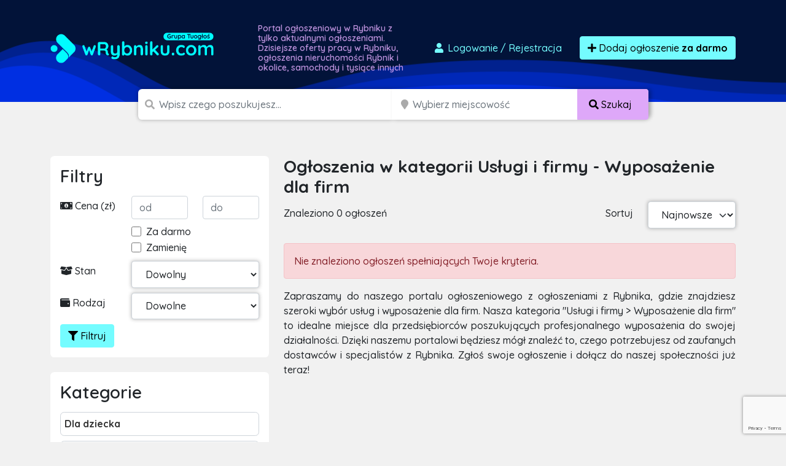

--- FILE ---
content_type: text/html; charset=UTF-8
request_url: https://wrybniku.com/ogloszenia/uslugi-i-firmy/wyposazenie-dla-firm
body_size: 13097
content:

<!doctype html>
<html lang="pl">
<head>
    <meta charset="utf-8">
    <meta name="viewport" content="width=device-width, initial-scale=1">
    <title>            Wyposażenie dla firm
        - Usługi i firmy        - darmowe ogłoszenia sprzedam, kupię - wrybniku.com
</title>
        <meta name="description" content="Tysiące ogłoszeń z Rybnika w zasięgu Twojej ręki. Sprawdź ogłoszenia
            w kategorii
        wyposażenie dla firm
        usługi i firmy"/>
    <script src="/assets/admin/vendor/jquery/jquery.min.js"></script>
    <link rel="apple-touch-icon" sizes="180x180" href="/apple-touch-icon.png">
    <link rel="icon" type="image/png" sizes="32x32" href="/favicon-32x32.png">
    <link rel="icon" type="image/png" sizes="16x16" href="/favicon-16x16.png">
    <link rel="manifest" href="/site.webmanifest">
    <link rel="mask-icon" href="/safari-pinned-tab.svg" color="#5bbad5">
    <link rel="shortcut icon" href="/favicon.ico">
    <meta name="apple-mobile-web-app-title" content="wrybniku.com">
    <meta name="application-name" content="wrybniku.com">
    <meta name="msapplication-TileColor" content="#111111">
    <meta name="theme-color" content="#111111">
            <link rel="stylesheet" href="/build/0.07a4580a.css"><link rel="stylesheet" href="/build/app.1299c921.css">
        <script async src="https://www.googletagmanager.com/gtag/js?id=G-T0SY58SV8C"></script>
    <script>
        window.dataLayer = window.dataLayer || [];
        function gtag(){dataLayer.push(arguments);}
        gtag('js', new Date());

        gtag('config', 'G-T0SY58SV8C');
        gtag('config', 'AW-1048009785');
    </script>
    <script>(function(w,d,s,l,i){w[l]=w[l]||[];w[l].push({'gtm.start':
                new Date().getTime(),event:'gtm.js'});var f=d.getElementsByTagName(s)[0],
            j=d.createElement(s),dl=l!='dataLayer'?'&l='+l:'';j.async=true;j.src=
            'https://www.googletagmanager.com/gtm.js?id='+i+dl;f.parentNode.insertBefore(j,f);
        })(window,document,'script','dataLayer','GTM-T6GW5ZW');</script>
    <script>
        !function(f,b,e,v,n,t,s)
        {if(f.fbq)return;n=f.fbq=function(){n.callMethod?
            n.callMethod.apply(n,arguments):n.queue.push(arguments)};
            if(!f._fbq)f._fbq=n;n.push=n;n.loaded=!0;n.version='2.0';
            n.queue=[];t=b.createElement(e);t.async=!0;
            t.src=v;s=b.getElementsByTagName(e)[0];
            s.parentNode.insertBefore(t,s)}(window, document,'script',
            'https://connect.facebook.net/en_US/fbevents.js');
        fbq('init', '2812659242300097');
        fbq('track', 'PageView');
    </script>
    <noscript><img height="1" width="1" style="display:none"
                   src="https://www.facebook.com/tr?id=2812659242300097&ev=PageView&noscript=1"
        /></noscript>
    <script src="https://www.google.com/recaptcha/api.js" async defer></script>
    <script async src="https://pagead2.googlesyndication.com/pagead/js/adsbygoogle.js?client=ca-pub-6664356435330525"
            crossorigin="anonymous"></script>
        </head>
<body class="">
<div id="wrapper"
        >
    <section id="header" class="section section-header m-0
            ">
        <nav class="navbar navbar-expand-lg navbar-dark">
            <div class="container">
                <div class="row">
                    <div class="col-md-auto align-self-center">
                        <a class="navbar-brand" href="/">
                            <img src="/build/images/logos/wrybniku.83d2d6ce.png"
                                 alt="Darmowe ogłoszenia Rybnik, sprzedam, kupię logo">
                        </a>
                    </div>
                    <div class="col d-none d-md-block">
                        <h1>
                                                            Portal ogłoszeniowy w Rybniku z tylko aktualnymi ogłoszeniami.
                                Dzisiejsze oferty pracy w Rybniku, ogłoszenia nieruchomości
                                Rybnik i okolice, samochody i tysiące innych
                                                    </h1>
                    </div>
                    <div class="col-md-auto align-self-center">
                        <div class="ms-auto">
                            <div class="d-flex">
                                                                    <a href="/dodaj-ogloszenie" class="btn btn-link text-decoration-none me-3"
                                       data-bs-toggle="modal" data-bs-target="#loginModal">
                                        <i class="fas fa-user fa-fw"></i>
                                        Logowanie <span class="d-none d-md-inline">/ Rejestracja</span>
                                    </a>
                                                                <a href="/dodaj-ogloszenie" class="btn btn-primary btn-effect">
                                    <i class="fa fa-plus"></i> Dodaj ogłoszenie
                                        <br class="d-lg-none">
                                        <strong>za darmo</strong>
                                </a>
                            </div>
                        </div>
                    </div>
                </div>
            </div>
        </nav>
    </section>
    <section id="headerSearch" class="header-search">
        <div class="container">
            <div class="row">
                <div class="col-xxl-8 col-xl-9 col-lg-12 ms-auto me-auto">
                                        <form method="post" class="d-flex justify-content-center flex-column flex-lg-row" id="mini-search-form">
                    <div class="input-group
                        ">
                        <span class="d-none d-md-inline"><i class="fa fa-search"></i></span>
                        <input type="text" id="query" name="query" required="required" placeholder="Wpisz czego poszukujesz..." aria-label="Szukana wartość" class="form-control" />
                                            </div>
                    <div class="input-group d-none d-lg-inline-flex">
                        <span class="ps-1 d-block d-none d-md-inline"><i class="fa fa-map-marker"></i></span>
                        <input type="text" id="topSearchLocation" name="location" class="form-control d-block d-md-inline search_input_location form-control" type="search" placeholder="Wybierz miejscowość" aria-label="Miejscowość" name="location" />
                        <button class="btn btn-accent text-nowrap d-none d-lg-block" type="submit">
                            <i class="fas fa-search"></i>
                            <span class="d-none d-sm-inline">
                                Szukaj
                            </span>
                        </button>
                    </div>

                                            <div class="input-group mb-3 mt-2 d-block d-lg-none">
                            <select id="headerSearch__select-category-mobile"
                                    class="form-select form-select-lg w-100">
                                <option value="/ogloszenia">
                                    Wybierz kategorię
                                </option>
                                                                    <option                                             value="/ogloszenia/dla-dziecka">
                                        Dla dziecka
                                    </option>
                                                                            <option                                                 value="/ogloszenia/dla-dziecka/pozostale-dla-dzieci">
                                            - Pozostałe
                                        </option>
                                                                            <option                                                 value="/ogloszenia/dla-dziecka/rowery-i-pojazdy">
                                            - Rowery i pojazdy
                                        </option>
                                                                            <option                                                 value="/ogloszenia/dla-dziecka/ubranka">
                                            - Ubranka
                                        </option>
                                                                            <option                                                 value="/ogloszenia/dla-dziecka/wozki-i-foteliki">
                                            - Wózki i foteliki
                                        </option>
                                                                            <option                                                 value="/ogloszenia/dla-dziecka/zabawki">
                                            - Zabawki
                                        </option>
                                                                                                        <option                                             value="/ogloszenia/dom-i-ogrod">
                                        Dom i ogród
                                    </option>
                                                                            <option                                                 value="/ogloszenia/dom-i-ogrod/agd">
                                            - AGD
                                        </option>
                                                                            <option                                                 value="/ogloszenia/dom-i-ogrod/materialy-budowlane">
                                            - Materiały budowlane
                                        </option>
                                                                            <option                                                 value="/ogloszenia/dom-i-ogrod/meble">
                                            - Meble
                                        </option>
                                                                            <option                                                 value="/ogloszenia/dom-i-ogrod/narzedzia">
                                            - Narzędzia
                                        </option>
                                                                            <option                                                 value="/ogloszenia/dom-i-ogrod/ogrod">
                                            - Ogród
                                        </option>
                                                                            <option                                                 value="/ogloszenia/dom-i-ogrod/ogrzewanie">
                                            - Ogrzewanie
                                        </option>
                                                                            <option                                                 value="/ogloszenia/dom-i-ogrod/pozostale-w-dom-i-ogrod">
                                            - Pozostałe
                                        </option>
                                                                            <option                                                 value="/ogloszenia/dom-i-ogrod/sztuka-i-antyki">
                                            - Sztuka i antyki
                                        </option>
                                                                            <option                                                 value="/ogloszenia/dom-i-ogrod/wyposazenie-wnetrz">
                                            - Wyposażenie wnętrz
                                        </option>
                                                                                                        <option                                             value="/ogloszenia/elektronika">
                                        Elektronika
                                    </option>
                                                                            <option                                                 value="/ogloszenia/elektronika/audio-i-wideo">
                                            - Audio i wideo
                                        </option>
                                                                            <option                                                 value="/ogloszenia/elektronika/konsole-i-gry">
                                            - Konsole i gry
                                        </option>
                                                                            <option                                                 value="/ogloszenia/elektronika/sprzet-fotograficzny">
                                            - Sprzęt fotograficzny
                                        </option>
                                                                            <option                                                 value="/ogloszenia/elektronika/sprzet-komputerowy">
                                            - Sprzęt komputerowy
                                        </option>
                                                                            <option                                                 value="/ogloszenia/elektronika/telefony-i-akcesoria">
                                            - Telefony i akcesoria
                                        </option>
                                                                            <option                                                 value="/ogloszenia/elektronika/pozostale-2">
                                            - Pozostałe
                                        </option>
                                                                                                        <option                                             value="/ogloszenia/moda-i-uroda">
                                        Moda
                                    </option>
                                                                            <option                                                 value="/ogloszenia/moda-i-uroda/bizuteria-i-zegarki">
                                            - Biżuteria i zegarki
                                        </option>
                                                                            <option                                                 value="/ogloszenia/moda-i-uroda/galanteria-i-dodatki">
                                            - Galanteria i dodatki
                                        </option>
                                                                            <option                                                 value="/ogloszenia/moda-i-uroda/kosmetyki">
                                            - Kosmetyki
                                        </option>
                                                                            <option                                                 value="/ogloszenia/moda-i-uroda/moda-slubna-i-wieczorowa">
                                            - Moda ślubna i wieczorowa
                                        </option>
                                                                            <option                                                 value="/ogloszenia/moda-i-uroda/obuwie">
                                            - Obuwie
                                        </option>
                                                                            <option                                                 value="/ogloszenia/moda-i-uroda/ubrania">
                                            - Ubrania
                                        </option>
                                                                            <option                                                 value="/ogloszenia/moda-i-uroda/pozostale-9">
                                            - Pozostałe
                                        </option>
                                                                                                        <option                                             value="/ogloszenia/motoryzacja">
                                        Motoryzacja
                                    </option>
                                                                            <option                                                 value="/ogloszenia/motoryzacja/car-audio-i-gps">
                                            - Car audio i GPS
                                        </option>
                                                                            <option                                                 value="/ogloszenia/motoryzacja/czesci-i-akcesoria">
                                            - Części i akcesoria
                                        </option>
                                                                            <option                                                 value="/ogloszenia/motoryzacja/dostawcze-i-ciezarowe">
                                            - Dostawcze i ciężarowe
                                        </option>
                                                                            <option                                                 value="/ogloszenia/motoryzacja/inne-pojazdy-i-maszyny">
                                            - Pozostałe
                                        </option>
                                                                            <option                                                 value="/ogloszenia/motoryzacja/motocykle-i-skutery">
                                            - Motocykle i skutery
                                        </option>
                                                                            <option                                                 value="/ogloszenia/motoryzacja/naczepy-i-przyczepy">
                                            - Naczepy i przyczepy
                                        </option>
                                                                            <option                                                 value="/ogloszenia/motoryzacja/opony-i-felgi">
                                            - Opony i felgi
                                        </option>
                                                                            <option                                                 value="/ogloszenia/motoryzacja/poszukuje-w-motoryzacji">
                                            - Poszukuję w motoryzacji
                                        </option>
                                                                            <option                                                 value="/ogloszenia/motoryzacja/samochody-osobowe">
                                            - Samochody osobowe
                                        </option>
                                                                                                        <option                                             value="/ogloszenia/nieruchomosci-prywatne">
                                        Nieruchomości
                                    </option>
                                                                            <option                                                 value="/ogloszenia/nieruchomosci-prywatne/biura-i-lokale">
                                            - Biura i lokale
                                        </option>
                                                                            <option                                                 value="/ogloszenia/nieruchomosci-prywatne/domy">
                                            - Domy
                                        </option>
                                                                            <option                                                 value="/ogloszenia/nieruchomosci-prywatne/dzialki-i-grunty">
                                            - Działki i grunty
                                        </option>
                                                                            <option                                                 value="/ogloszenia/nieruchomosci-prywatne/garaze-i-parkingi">
                                            - Garaże i parkingi
                                        </option>
                                                                            <option                                                 value="/ogloszenia/nieruchomosci-prywatne/inne-nieruchomosci">
                                            - Pozostałe
                                        </option>
                                                                            <option                                                 value="/ogloszenia/nieruchomosci-prywatne/mieszkania">
                                            - Mieszkania
                                        </option>
                                                                            <option                                                 value="/ogloszenia/nieruchomosci-prywatne/noclegi-i-kwatery">
                                            - Noclegi i kwatery
                                        </option>
                                                                            <option                                                 value="/ogloszenia/nieruchomosci-prywatne/poszukuje-nieruchomosci">
                                            - Poszukuję nieruchomości
                                        </option>
                                                                            <option                                                 value="/ogloszenia/nieruchomosci-prywatne/stancje-i-pokoje">
                                            - Stancje i pokoje
                                        </option>
                                                                                                        <option                                             value="/ogloszenia/praca">
                                        Praca
                                    </option>
                                                                            <option                                                 value="/ogloszenia/praca/dam-prace">
                                            - Dam pracę
                                        </option>
                                                                            <option                                                 value="/ogloszenia/praca/szukam-pracy">
                                            - Szukam pracy
                                        </option>
                                                                            <option                                                 value="/ogloszenia/praca/pozostale-5">
                                            - Pozostałe
                                        </option>
                                                                                                        <option                                             value="/ogloszenia/rozne">
                                        Różne
                                    </option>
                                                                            <option                                                 value="/ogloszenia/rozne/oddam-za-darmo">
                                            - Oddam za darmo
                                        </option>
                                                                            <option                                                 value="/ogloszenia/rozne/pozostale">
                                            - Pozostałe
                                        </option>
                                                                            <option                                                 value="/ogloszenia/rozne/przyjme-za-darmo">
                                            - Przyjmę za darmo
                                        </option>
                                                                                                        <option                                             value="/ogloszenia/rozrywka-i-rekreacja">
                                        Rozrywka i Sport
                                    </option>
                                                                            <option                                                 value="/ogloszenia/rozrywka-i-rekreacja/bilety-i-imprezy">
                                            - Bilety i imprezy
                                        </option>
                                                                            <option                                                 value="/ogloszenia/rozrywka-i-rekreacja/hobby-i-kolekcje">
                                            - Hobby i kolekcje
                                        </option>
                                                                            <option                                                 value="/ogloszenia/rozrywka-i-rekreacja/instrumenty-muzyczne">
                                            - Instrumenty muzyczne
                                        </option>
                                                                            <option                                                 value="/ogloszenia/rozrywka-i-rekreacja/ksiazki-i-czasopisma">
                                            - Książki i czasopisma
                                        </option>
                                                                            <option                                                 value="/ogloszenia/rozrywka-i-rekreacja/sport">
                                            - Sport
                                        </option>
                                                                            <option                                                 value="/ogloszenia/rozrywka-i-rekreacja/turystyka-i-wypoczynek">
                                            - Turystyka i wypoczynek
                                        </option>
                                                                            <option                                                 value="/ogloszenia/rozrywka-i-rekreacja/pozostale-6">
                                            - Pozostałe
                                        </option>
                                                                            <option                                                 value="/ogloszenia/rozrywka-i-rekreacja/militaria">
                                            - Militaria
                                        </option>
                                                                                                        <option                                             value="/ogloszenia/uslugi-i-firmy">
                                        Usługi i firmy
                                    </option>
                                                                            <option                                                 value="/ogloszenia/uslugi-i-firmy/fotografia-i-video">
                                            - Fotografia i video
                                        </option>
                                                                            <option                                                 value="/ogloszenia/uslugi-i-firmy/hurt-i-handel">
                                            - Hurt i handel
                                        </option>
                                                                            <option                                                 value="/ogloszenia/uslugi-i-firmy/imprezy-zespoly-dj">
                                            - Imprezy/Zespoły/DJ
                                        </option>
                                                                            <option                                                 value="/ogloszenia/uslugi-i-firmy/meble-na-zamowienie">
                                            - Meble na zamówienie
                                        </option>
                                                                            <option                                                 value="/ogloszenia/uslugi-i-firmy/nauka-i-szkolenia">
                                            - Nauka i szkolenia
                                        </option>
                                                                            <option                                                 value="/ogloszenia/uslugi-i-firmy/pozostale-uslugi">
                                            - Pozostałe
                                        </option>
                                                                            <option                                                 value="/ogloszenia/uslugi-i-firmy/serwis-agd-rtv">
                                            - Serwis AGD/RTV
                                        </option>
                                                                            <option                                                 value="/ogloszenia/uslugi-i-firmy/sprzatanie">
                                            - Sprzątanie
                                        </option>
                                                                            <option                                                 value="/ogloszenia/uslugi-i-firmy/tlumaczenia">
                                            - Tłumaczenia
                                        </option>
                                                                            <option                                                 value="/ogloszenia/uslugi-i-firmy/transport-przeprowadzki">
                                            - Transport/Przeprowadzki
                                        </option>
                                                                            <option                                                 value="/ogloszenia/uslugi-i-firmy/uslugi-dla-dzieci">
                                            - Usługi dla dzieci
                                        </option>
                                                                            <option                                                 value="/ogloszenia/uslugi-i-firmy/uslugi-dla-zwierzat">
                                            - Usługi dla zwierząt
                                        </option>
                                                                            <option                                                 value="/ogloszenia/uslugi-i-firmy/uslugi-finansowe">
                                            - Usługi finansowe
                                        </option>
                                                                            <option                                                 value="/ogloszenia/uslugi-i-firmy/uslugi-informatyczne">
                                            - Usługi informatyczne
                                        </option>
                                                                            <option                                                 value="/ogloszenia/uslugi-i-firmy/uslugi-kosmetyczne-i-zdrowotne">
                                            - Usługi kosmetyczne i zdrowotne
                                        </option>
                                                                            <option                                                 value="/ogloszenia/uslugi-i-firmy/uslugi-motoryzacyjne">
                                            - Usługi motoryzacyjne
                                        </option>
                                                                            <option                                                 value="/ogloszenia/uslugi-i-firmy/uslugi-ogrodnicze">
                                            - Usługi ogrodnicze
                                        </option>
                                                                            <option                                                 value="/ogloszenia/uslugi-i-firmy/uslugi-prawne-i-ksiegowe">
                                            - Usługi prawne i księgowe
                                        </option>
                                                                            <option                                                 value="/ogloszenia/uslugi-i-firmy/uslugi-reklamowe">
                                            - Usługi reklamowe
                                        </option>
                                                                            <option                                                 value="/ogloszenia/uslugi-i-firmy/uslugi-rekreacyjne-i-turystyczne">
                                            - Usługi rekreacyjne i turystyczne
                                        </option>
                                                                            <option                                                 value="/ogloszenia/uslugi-i-firmy/uslugi-remontowe-i-budowlane">
                                            - Usługi remontowe i budowlane
                                        </option>
                                                                            <option                                                 value="/ogloszenia/uslugi-i-firmy/uslugi-slubne-i-wesele">
                                            - Usługi ślubne i wesele
                                        </option>
                                                                            <option                                                 value="/ogloszenia/uslugi-i-firmy/wspolpraca-biznesowa">
                                            - Współpraca biznesowa
                                        </option>
                                                                            <option selected                                                value="/ogloszenia/uslugi-i-firmy/wyposazenie-dla-firm">
                                            - Wyposażenie dla firm
                                        </option>
                                                                                                        <option                                             value="/ogloszenia/zwierzeta">
                                        Zwierzęta
                                    </option>
                                                                            <option                                                 value="/ogloszenia/zwierzeta/akcesoria-i-karmy">
                                            - Akcesoria i karmy
                                        </option>
                                                                            <option                                                 value="/ogloszenia/zwierzeta/koty">
                                            - Koty
                                        </option>
                                                                            <option                                                 value="/ogloszenia/zwierzeta/kupie-przyjme-zwierzeta">
                                            - Kupię/Przyjmę zwierzęta
                                        </option>
                                                                            <option                                                 value="/ogloszenia/zwierzeta/pozostale-zwierzeta">
                                            - Pozostałe
                                        </option>
                                                                            <option                                                 value="/ogloszenia/zwierzeta/psy">
                                            - Psy
                                        </option>
                                                                            <option                                                 value="/ogloszenia/zwierzeta/rybki-akwariowe">
                                            - Rybki akwariowe
                                        </option>
                                                                            <option                                                 value="/ogloszenia/zwierzeta/zagubiono-znaleziono-zwierze">
                                            - Zagubiono/Znaleziono zwierzę
                                        </option>
                                                                            <option                                                 value="/ogloszenia/zwierzeta/zwierzeta-gospodarskie">
                                            - Zwierzęta gospodarskie
                                        </option>
                                                                                                        <option                                             value="/ogloszenia/rolnictwo">
                                        Rolnictwo
                                    </option>
                                                                            <option                                                 value="/ogloszenia/rolnictwo/maszyny-rolnicze">
                                            - Maszyny rolnicze
                                        </option>
                                                                            <option                                                 value="/ogloszenia/rolnictwo/produkcja-zwierzeca">
                                            - Produkcja zwierzęca
                                        </option>
                                                                            <option                                                 value="/ogloszenia/rolnictwo/produkcja-roslinna">
                                            - Produkcja roślinna
                                        </option>
                                                                            <option                                                 value="/ogloszenia/rolnictwo/pszczelarstwo">
                                            - Pszczelarstwo
                                        </option>
                                                                            <option                                                 value="/ogloszenia/rolnictwo/lesnictwo">
                                            - Leśnictwo
                                        </option>
                                                                            <option                                                 value="/ogloszenia/rolnictwo/pozostale-1">
                                            - Pozostałe
                                        </option>
                                                                                                        <option                                             value="/ogloszenia/zdrowie-i-uroda">
                                        Zdrowie i uroda
                                    </option>
                                                                            <option                                                 value="/ogloszenia/zdrowie-i-uroda/zdrowie">
                                            - Zdrowie
                                        </option>
                                                                            <option                                                 value="/ogloszenia/zdrowie-i-uroda/pozostale-7">
                                            - Pozostałe
                                        </option>
                                                                            <option                                                 value="/ogloszenia/zdrowie-i-uroda/kosmetyki-i-pielegnacja">
                                            - Kosmetyki i pielęgnacja
                                        </option>
                                                                                                        <option                                             value="/ogloszenia/produkty-spozywcze">
                                        Produkty spożywcze
                                    </option>
                                                                            <option                                                 value="/ogloszenia/produkty-spozywcze/napoje">
                                            - Napoje
                                        </option>
                                                                            <option                                                 value="/ogloszenia/produkty-spozywcze/pozostale-8">
                                            - Słodycze
                                        </option>
                                                                            <option                                                 value="/ogloszenia/produkty-spozywcze/pozostale-3">
                                            - Pozostałe
                                        </option>
                                                                                                </select>
                        </div>
                                        <div class="input-group p-0 d-block d-lg-none ">
                        <button class="btn btn-accent text-nowrap d-block d-lg-none w-100" type="submit">
                            <i class="fas fa-search"></i>
                            <span class="d-none d-sm-inline">
                                Szukaj
                            </span>
                        </button>
                    </div>
                    <div class="d-none">
                        <div class="row mb-3"><label class="col-form-label col-sm-2 col-form-label" for="radius">Radius</label><div class="col-sm-10"><select id="radius" name="radius" class="form-control"><option value=""></option><option value="0">+ 0 km</option><option value="5">+ 5 km</option><option value="10">+ 10 km</option><option value="15">+ 15 km</option><option value="30">+ 30 km</option><option value="50">+ 50 km</option><option value="100">+ 100 km</option><option value="150">+ 150 km</option><option value="300">+ 300 km</option></select></div>
            </div>
                    </div>
                    </form>
                </div>
            </div>
        </div>
    </section>
            <section class="section section-breadcrumbs d-none d-sm-blgock">
        <div class="container">
            <nav style="--bs-breadcrumb-divider: '>';" aria-label="breadcrumb">
                <ol class="breadcrumb" itemscope itemtype="http://schema.org/BreadcrumbList">
                                        <li class="breadcrumb-item" itemprop="itemListElement" itemtype="http://schema.org/ListItem"
                        itemscope>
                        <a href="/" itemprop="item">
                            <i class="fa fa-home"></i>
                            <span itemprop="name" class="hidden-xs">Strona główna</span>
                            <meta itemprop="position" content="1"/>
                        </a>
                    </li>
                                                                <li class="breadcrumb-item" itemprop="itemListElement" itemtype="http://schema.org/ListItem"
                            itemscope>
                            <a href="/ogloszenia/uslugi-i-firmy" itemprop="item">
                                <span itemprop="name">Usługi i firmy</span>
                                <meta itemprop="position" content="2"/>
                            </a>
                        </li>
                                                <li class="breadcrumb-item active" itemprop="itemListElement"
                            itemtype="http://schema.org/ListItem" itemscope>
                            <a href="/ogloszenia/uslugi-i-firmy/wyposazenie-dla-firm"
                               itemprop="item">
                                <span itemprop="name">Wyposażenie dla firm</span>
                                <meta itemprop="position" content="3"/>
                            </a>
                        </li>
                                                                                </ol>
            </nav>
        </div>
    </section>
    <section class="section section-ad-list mt-3 mt-lg-5">
        <div class="container">
            <div class="row">
                <div class="col-12 col-sm-4 section-ad-list__sidebar">
                    <div class="panel section-ad-list__sidebar-filter d-none d-lg-block">
                        <h3 class="panel-title">Filtry</h3>
                        <form method="get" id="form-filter">
                        <div class="row mb-2">
                            <div class="col pt-1">
                                <i class="fa fa-money-bill-alt"></i> Cena (zł)
                            </div>
                            <div class="col">
                                <input type="number" id="price_from" name="price_from" placeholder="od" class="form-control" />
                            </div>
                            <div class="col">
                                <input type="number" id="price_to" name="price_to" placeholder="do" class="form-control" />
                            </div>
                        </div>
                        <div class="row mb-2">
                            <div class="col-8 offset-4">
                                <div class="form-check">                <input type="checkbox" id="no_price" name="no_price" class="form-check-input"  value="1" />
    
        <label class="form-check-label" for="no_price">Za darmo</label></div>
                                <div class="form-check">                <input type="checkbox" id="exchange" name="exchange" class="form-check-input"  value="1" />
    
        <label class="form-check-label" for="exchange">Zamienię</label></div>
                            </div>
                        </div>
                        <div class="row mb-2">
                            <div class="col-4 pt-1">
                                <i class="fa fa-box-open"></i> Stan
                            </div>
                            <div class="col-8">
                                <select id="condition" name="condition" class="form-control"><option value="" selected="selected">Dowolny</option><option value="new">Nowy</option><option value="used">Używany</option><option value="renovated">Odnowiony</option><option value="exhibition">Powystawowy</option></select>
                            </div>
                        </div>
                        <div class="row mb-2">
                            <div class="col-4 pt-1">
                                <i class="fa fa-wallet"></i> Rodzaj
                            </div>
                            <div class="col-8">
                                <select id="type" name="type" class="form-control"><option value="" selected="selected">Dowolne</option><option value="private">Prywatne</option><option value="business">Firmowe</option></select>
                            </div>
                        </div>
                        <div class="d-flex justify-content-between">
                                                        <button type="submit" class="btn btn-primary"><i class="fa fa-filter"></i> Filtruj</button>
                        </div>
                        <input type="hidden" id="query" name="query" /><input type="hidden" id="location" name="location" /><input type="hidden" id="sort" name="sort" /></form>
                    </div>

                    <div class="panel d-none d-lg-block">
                        <h3 class="panel-title">Kategorie</h3>
                        <ul class="list-unstyled link-list">
                                                            <li >
                                    <a href="/ogloszenia/dla-dziecka">
                                        <strong>Dla dziecka</strong>
                                    </a>
                                                                    </li>
                                                            <li >
                                    <a href="/ogloszenia/dom-i-ogrod">
                                        <strong>Dom i ogród</strong>
                                    </a>
                                                                    </li>
                                                            <li >
                                    <a href="/ogloszenia/elektronika">
                                        <strong>Elektronika</strong>
                                    </a>
                                                                    </li>
                                                            <li >
                                    <a href="/ogloszenia/moda-i-uroda">
                                        <strong>Moda</strong>
                                    </a>
                                                                    </li>
                                                            <li >
                                    <a href="/ogloszenia/motoryzacja">
                                        <strong>Motoryzacja</strong>
                                    </a>
                                                                    </li>
                                                            <li >
                                    <a href="/ogloszenia/nieruchomosci-prywatne">
                                        <strong>Nieruchomości</strong>
                                    </a>
                                                                    </li>
                                                            <li >
                                    <a href="/ogloszenia/praca">
                                        <strong>Praca</strong>
                                    </a>
                                                                    </li>
                                                            <li >
                                    <a href="/ogloszenia/rozne">
                                        <strong>Różne</strong>
                                    </a>
                                                                    </li>
                                                            <li >
                                    <a href="/ogloszenia/rozrywka-i-rekreacja">
                                        <strong>Rozrywka i Sport</strong>
                                    </a>
                                                                    </li>
                                                            <li >
                                    <a href="/ogloszenia/uslugi-i-firmy">
                                        <strong>Usługi i firmy</strong>
                                    </a>
                                                                            <ul class="list-unstyled">
                                                                                            <li >
                                                    <a href="/ogloszenia/uslugi-i-firmy/fotografia-i-video">
                                                        Fotografia i video
                                                    </a>
                                                </li>
                                                                                            <li >
                                                    <a href="/ogloszenia/uslugi-i-firmy/hurt-i-handel">
                                                        Hurt i handel
                                                    </a>
                                                </li>
                                                                                            <li >
                                                    <a href="/ogloszenia/uslugi-i-firmy/imprezy-zespoly-dj">
                                                        Imprezy/Zespoły/DJ
                                                    </a>
                                                </li>
                                                                                            <li >
                                                    <a href="/ogloszenia/uslugi-i-firmy/meble-na-zamowienie">
                                                        Meble na zamówienie
                                                    </a>
                                                </li>
                                                                                            <li >
                                                    <a href="/ogloszenia/uslugi-i-firmy/nauka-i-szkolenia">
                                                        Nauka i szkolenia
                                                    </a>
                                                </li>
                                                                                            <li >
                                                    <a href="/ogloszenia/uslugi-i-firmy/pozostale-uslugi">
                                                        Pozostałe
                                                    </a>
                                                </li>
                                                                                            <li >
                                                    <a href="/ogloszenia/uslugi-i-firmy/serwis-agd-rtv">
                                                        Serwis AGD/RTV
                                                    </a>
                                                </li>
                                                                                            <li >
                                                    <a href="/ogloszenia/uslugi-i-firmy/sprzatanie">
                                                        Sprzątanie
                                                    </a>
                                                </li>
                                                                                            <li >
                                                    <a href="/ogloszenia/uslugi-i-firmy/tlumaczenia">
                                                        Tłumaczenia
                                                    </a>
                                                </li>
                                                                                            <li >
                                                    <a href="/ogloszenia/uslugi-i-firmy/transport-przeprowadzki">
                                                        Transport/Przeprowadzki
                                                    </a>
                                                </li>
                                                                                            <li >
                                                    <a href="/ogloszenia/uslugi-i-firmy/uslugi-dla-dzieci">
                                                        Usługi dla dzieci
                                                    </a>
                                                </li>
                                                                                            <li >
                                                    <a href="/ogloszenia/uslugi-i-firmy/uslugi-dla-zwierzat">
                                                        Usługi dla zwierząt
                                                    </a>
                                                </li>
                                                                                            <li >
                                                    <a href="/ogloszenia/uslugi-i-firmy/uslugi-finansowe">
                                                        Usługi finansowe
                                                    </a>
                                                </li>
                                                                                            <li >
                                                    <a href="/ogloszenia/uslugi-i-firmy/uslugi-informatyczne">
                                                        Usługi informatyczne
                                                    </a>
                                                </li>
                                                                                            <li >
                                                    <a href="/ogloszenia/uslugi-i-firmy/uslugi-kosmetyczne-i-zdrowotne">
                                                        Usługi kosmetyczne i zdrowotne
                                                    </a>
                                                </li>
                                                                                            <li >
                                                    <a href="/ogloszenia/uslugi-i-firmy/uslugi-motoryzacyjne">
                                                        Usługi motoryzacyjne
                                                    </a>
                                                </li>
                                                                                            <li >
                                                    <a href="/ogloszenia/uslugi-i-firmy/uslugi-ogrodnicze">
                                                        Usługi ogrodnicze
                                                    </a>
                                                </li>
                                                                                            <li >
                                                    <a href="/ogloszenia/uslugi-i-firmy/uslugi-prawne-i-ksiegowe">
                                                        Usługi prawne i księgowe
                                                    </a>
                                                </li>
                                                                                            <li >
                                                    <a href="/ogloszenia/uslugi-i-firmy/uslugi-reklamowe">
                                                        Usługi reklamowe
                                                    </a>
                                                </li>
                                                                                            <li >
                                                    <a href="/ogloszenia/uslugi-i-firmy/uslugi-rekreacyjne-i-turystyczne">
                                                        Usługi rekreacyjne i turystyczne
                                                    </a>
                                                </li>
                                                                                            <li >
                                                    <a href="/ogloszenia/uslugi-i-firmy/uslugi-remontowe-i-budowlane">
                                                        Usługi remontowe i budowlane
                                                    </a>
                                                </li>
                                                                                            <li >
                                                    <a href="/ogloszenia/uslugi-i-firmy/uslugi-slubne-i-wesele">
                                                        Usługi ślubne i wesele
                                                    </a>
                                                </li>
                                                                                            <li >
                                                    <a href="/ogloszenia/uslugi-i-firmy/wspolpraca-biznesowa">
                                                        Współpraca biznesowa
                                                    </a>
                                                </li>
                                                                                            <li class="active">
                                                    <a href="/ogloszenia/uslugi-i-firmy/wyposazenie-dla-firm">
                                                        Wyposażenie dla firm
                                                    </a>
                                                </li>
                                                                                    </ul>
                                                                    </li>
                                                            <li >
                                    <a href="/ogloszenia/zwierzeta">
                                        <strong>Zwierzęta</strong>
                                    </a>
                                                                    </li>
                                                            <li >
                                    <a href="/ogloszenia/rolnictwo">
                                        <strong>Rolnictwo</strong>
                                    </a>
                                                                    </li>
                                                            <li >
                                    <a href="/ogloszenia/zdrowie-i-uroda">
                                        <strong>Zdrowie i uroda</strong>
                                    </a>
                                                                    </li>
                                                            <li >
                                    <a href="/ogloszenia/produkty-spozywcze">
                                        <strong>Produkty spożywcze</strong>
                                    </a>
                                                                    </li>
                                                    </ul>
                    </div>
                </div>
                <div class="col-12 col-lg-8">
                    <h1 class="h3 panel-title d-none d-lg-block">
                        Ogłoszenia
                                                    w kategorii
                            Usługi i firmy                             - Wyposażenie dla firm
                                            </h1>
                    <div class="row mb-5 mb-lg-4">
                        <div class="col d-none d-lg-block ">
                            <span class="col-form-label d-inline-block">Znaleziono 0 ogłoszeń</span>
                        </div>

                        <div class="col-auto text-end d-none d-lg-block">
                            <label for="sortOption" class="col-form-label">Sortuj</label>
                        </div>
                        <div class=" col-12 col-lg-auto">

                            <div class="row">
                                <div class=" col-6 d-block d-lg-none">
                                    <button id="btn-mobile-show-filter" type="reset"
                                            class="btn btn-primary w-100 form-control"><i
                                                class="fa fa-filter"></i>
                                        Filtruj..
                                    </button>
                                </div>

                                <div class="col-6 col-lg-12">
                                    <div class="w-30 ">
                                        <form method="get">
                                        <select id="sort" name="sort" onchange="this.form.submit()" class="form-select form-control"><option value="newest">Najnowsze</option><option value="expensive">Najdroższe</option><option value="cheapest">Najtańsze</option></select>
                                        <input type="hidden" id="price_from" name="price_from" /><input type="hidden" id="price_to" name="price_to" /><input type="hidden" id="no_price" name="no_price" /><input type="hidden" id="exchange" name="exchange" /><input type="hidden" id="condition" name="condition" /><input type="hidden" id="type" name="type" /><input type="hidden" id="query" name="query" /><input type="hidden" id="location" name="location" /></form>
                                    </div>
                                </div>
                            </div>
                        </div>
                    </div>
                                            <div class="alert alert-danger">
                            Nie znaleziono ogłoszeń spełniających Twoje kryteria.
                        </div>
                    
                    <p class="text-justify">
            Zapraszamy do naszego portalu ogłoszeniowego z ogłoszeniami z Rybnika, gdzie znajdziesz szeroki wybór usług i wyposażenie dla firm. Nasza kategoria &quot;Usługi i firmy &gt; Wyposażenie dla firm&quot; to idealne miejsce dla przedsiębiorców poszukujących profesjonalnego wyposażenia do swojej działalności. Dzięki naszemu portalowi będziesz mógł znaleźć to, czego potrzebujesz od zaufanych dostawców i specjalistów z Rybnika. Zgłoś swoje ogłoszenie i dołącz do naszej społeczności już teraz!
    </p>                    <div class="list-horizontal">
    </div>                                    </div>
            </div>
        </div>
    </section>
    <section id="footer" class="footer">
        <div class="container">
            <div class="row">
                <div class="col-12">
                    <div class="d-block d-md-inline text-center">
                        <img src="/build/images/logo-alternative-group.1aaa7199.png" alt="Darmowe ogłoszenia Rybnik, sprzedam, kupię logo">
                    </div>
                    <div class="d-block d-md-inline text-center mt-3 mt-md-0">
                        133 portale ogłoszeniowe w Polsce i na świecie
                    </div>
                </div>
            </div>
        </div>
    </section>
    <section id="footerBottom" class="footer-bottom">
        <div class="container">
            <div class="row links">
                <div class="col-12 col-sm-4 col-lg-3 mt-4 mt-sm-0">
                    <h3>Informacje</h3>
                    <a href="/o-nas">
                        O nas
                    </a>
                    <a href="/regulamin">
                        Regulamin
                    </a>
                    <a href="/polityka-prywatnosci">
                        Polityka prywatności
                    </a>
                    <a href="/cennik">
                        Cennik
                    </a>
                    <a href="/faq">
                        Pomoc
                    </a>
                    <a href="/kontakt">
                        Kontakt
                    </a>
                </div>
                <div class="col-12 col-sm-4 col-lg-3 mt-4 mt-sm-0">
                    <h3>Dla biznesu</h3>
                    <a href="/dla-firm">
                        Współpraca
                    </a>
                    <a href="/integracje">
                        Integracja
                    </a>
                    <a href="/reklama">
                        Reklama
                    </a>
                    <a href="/kody-rabatowe">
                        Kody rabatowe
                    </a>
                </div>
                <div class="col-12 col-sm-4 col-lg-3 mt-4 mt-sm-0">
                    <h3>Na skróty</h3>
                    <a href="/login">
                        Logowanie / Rejestracja
                    </a>
                    <a href="/moje-konto/ogloszenia/aktywne">
                        Twoje Ogłoszenia
                    </a>
                    <a href="/mapa-kategorii">
                        Mapa kategorii
                    </a>
                </div>
                <div class="col-12 col-sm-12 col-lg-3 copy">
                    <p>
                                                    wrybniku.com to <strong>darmowe
                            ogłoszenia</strong>, które czekają na Ciebie. Sprawdź a znajdziesz u nas <strong>oferty
                            pracy
                            w Rybniku</strong>, samochody, mieszkania i inne ogłoszenia sprzedam dotyczące artykułów dla dzieci, zwierząt, mody czy sportu. U nas zrobisz tanie zakupy -
                            <strong>Rybnik i okolica</strong>.
                                            </p>
                    <p>Copyright 2026 Grupa TuOgłoś</p>
                    <p class="mb-0 made-in-poland">
                        <svg xmlns="http://www.w3.org/2000/svg" viewBox="0 0 16 10">
                            <path fill="#fff" d="M0 0h16v10H0z"></path>
                            <path fill="#dc143c" d="M0 5h16v5H0z"></path>
                        </svg>
                        100% POLSKA FIRMA
                    </p>
                </div>
            </div>
        </div>
    </section>
</div>

<div class="pswp" tabindex="-1" role="dialog" aria-hidden="true">
    <div class="pswp__bg"></div>
    <div class="pswp__scroll-wrap">
        <div class="pswp__container">
            <div class="pswp__item"></div>
            <div class="pswp__item"></div>
            <div class="pswp__item"></div>
        </div>
        <div class="pswp__ui pswp__ui--hidden">
            <div class="pswp__top-bar">
                <div class="pswp__counter"></div>
                <button class="pswp__button pswp__button--close" title="Zamknij (Esc)"></button>
                <button class="pswp__button pswp__button--share" title="Udostępnij"></button>
                <button class="pswp__button pswp__button--fs" title="Przełącz tryb pełnoekranowy"></button>
                <button class="pswp__button pswp__button--zoom" title="Przybliż / Oddal"></button>
                <div class="pswp__preloader">
                    <div class="pswp__preloader__icn">
                        <div class="pswp__preloader__cut">
                            <div class="pswp__preloader__donut"></div>
                        </div>
                    </div>
                </div>
            </div>
            <div class="pswp__share-modal pswp__share-modal--hidden pswp__single-tap">
                <div class="pswp__share-tooltip"></div>
            </div>
            <button class="pswp__button pswp__button--arrow--left" title="Poprzednie">
            </button>
            <button class="pswp__button pswp__button--arrow--right" title="Następne">
            </button>
            <div class="pswp__caption">
                <div class="pswp__caption__center"></div>
            </div>
        </div>
    </div>
</div>

<div class="modal fade" id="selectAdType" tabindex="-1" aria-labelledby="selectAdTypeLabel" aria-hidden="true">
    <div class="modal-dialog modal-dialog-centered">
        <div class="modal-content">
            <div class="modal-header">
                <h5 class="modal-title" id="selectAdTypeLabel">Wybierz rodzaj ogłoszenia</h5>
                <button type="button" class="btn-close" data-bs-dismiss="modal" aria-label="Zamknij"></button>
            </div>
            <div class="modal-body">
                <div class="row">
                    <div class="col">
                        <p class="small text-black-50 mb-1">Oferta specjalna</p>
                        <a href="/dodaj-ogloszenie-do-100-portali?utm_source=tuoglos&utm_medium=button&utm_campaign=bulk"
                           class="ad-special">
                            <strong><i class="fa fa-star"></i> Dodaj ogłoszenie do 100 portali</strong>
                            <small>
                                Za jedyne X zł,
                                możesz dodać swoje ogłoszenie do&nbsp;100&nbsp;lokalnych serwisów ogłoszeniowych.
                            </small>
                        </a>
                        <p class="text-end small">
                            <a class="text-black-50 text-decoration-none"
                               href="https://tuoglos.pl/dodaj-ogloszenie-do-100-portali-informacje" target="_blank">
                                <i class="fa fa-question-circle"></i>
                                Dowiedz się więcej
                            </a>
                        </p>
                    </div>
                    <div class="col">
                        <p class="small text-black-50 mb-1">&nbsp;</p>
                        <a href="/dodaj-ogloszenie" class="ad-standard">
                            <strong><i class="fa fa-plus"></i> Dodaj standardowe ogłoszenie</strong>
                            <small>
                                Możesz również za darmo, na&nbsp;30 dni, dodać swoje ogłoszenie w
                                portalu wrybniku.com.
                            </small>
                        </a>
                    </div>
                </div>
            </div>
        </div>
    </div>
</div>

<div class="modal fade" id="loginModal" tabindex="-1" aria-labelledby="loginModalLabel" aria-hidden="true">
    <div class="modal-dialog modal-lg modal-dialog-centered">
        <div class="modal-content">
            <div class="modal-header">
                <h5 class="modal-title" id="loginModalLabel">Zaloguj się</h5>
                <button type="button" class="btn-close" data-bs-dismiss="modal" aria-label="Zamknij"></button>
            </div>
            <div class="modal-body">
                <div class="row">
                    <div class="col">
                        <form action="/login_check" method="post">
                            <input type="hidden" name="_csrf_token" value="26IF_NhzD4GlYzqNaQWh6c7-ikt7AzNo5gWUhPzOHi0"/>
                            <div class="mb-3">
                                <label for="username" class="form-label">Adres e-mail:</label>
                                <input type="text" id="username" name="_username" required="required"
                                       autocomplete="username" class="form-control"/>
                            </div>
                            <div class="mb-3">
                                <label for="password" class="form-label">Hasło:</label>
                                <input type="password" id="password" name="_password" required="required"
                                       autocomplete="current-password" class="form-control"/>
                            </div>
                            <div class="mb-3">
                                <input type="hidden" name="_target_path" value="/moje-konto/ogloszenia/aktywne"/>
                                <button type="submit" id="_submit" name="_submit" class="btn btn-primary">
                                    <i class="fa fa-sign-in-alt"></i>
                                    Zaloguj się
                                </button>
                            </div>
                            <a href="/resetting/request" class="btn btn-outline-secondary">
                                <i class="far fa-question-circle"></i>
                                Przypomnienie hasła
                            </a>
                        </form>
                    </div>
                    <div class="col align-self-center text-center">
                        <p>
                            <strong>Nie masz jeszcze konta<br/>w naszym serwisie?</strong>
                        </p>
                        <p>
                            Dzięki rejestracji możesz zarządzać wszystimi swoimi ogłoszeniami z jednego panelu, bez
                            potrzeby podawania numeru PIN.
                        </p>
                        <p>
                            <a href="/register" class="btn btn-accent">
                                <i class="fa fa-signature"></i>
                                Zarejestruj się
                            </a>
                        </p>
                        <p class="m-0 text-black-50">
                            Rejestracja jest w 100% darmowa
                        </p>
                    </div>
                </div>
            </div>
        </div>
    </div>
</div>

<div id="welcomeModal" class="modal" tabindex="-1">
    <div class="modal-dialog modal-dialog-centered">
        <div class="modal-content">
            <div class="modal-header">
                <h5 class="modal-title">Zmieniamy się dla Ciebie!</h5>
                <button type="button" class="btn-close" data-bs-dismiss="modal" aria-label="Close"></button>
            </div>
            <div class="modal-body">
                <p class="text-center mb-3">
                    <img src="/images/logos/tuoglos.png" alt="TuOgłoś Stare Logo"
                         style="max-width: 300px;"/>
                </p>
                <p>
                    Grupa portali <strong>TuOgłoś.pl</strong>,
                    do której należy serwis
                        <strong>wrybniku.com</strong>,                    zmienia się dla Was, aby Wasze ogłoszenia dotarły do jeszcze większego grona osób w Polsce <strong>i
                        na świecie!</strong>
                </p>
                <p class="mb-0">
                    Od teraz do grupy <strong>TuOgłoś</strong> dołącza 28 serwisów
                    zagranicznych,
                    które zawierają ogłoszenia dla Polonii za granicą. <a
                            href="https://tuoglos.pl/dodaj-ogloszenie-do-100-portali-informacje" target="_blank"
                            class="text-secondary text-decoration-none">
                        Dowiedz się więcej <i class="fa fa-chevron-right"></i>
                    </a>
                </p>
            </div>
        </div>
    </div>
</div>

<div id="toast-container" class="position-fixed bottom-0 end-0 p-3" style="z-index: 1000"></div>
<div id="loader" class="position-fixed top-0 bottom-0 start-0 end-0 text-light">
    <div class="spinner-grow" style="width: 3rem; height: 3rem;" role="status">
        <span class="visually-hidden">Loading...</span>
    </div>
</div>

        <script src="/assets/js/lazysizes.min.js"></script>
    <script type="text/javascript" src="//s7.addthis.com/js/300/addthis_widget.js#pubid=ra-6001da04ee18d8af"></script>
    <script src="https://www.google.com/recaptcha/api.js?render=6LcGL2waAAAAAFvyq9eZuOpExVXA7oMTBKT3GRF5"></script>
    <script type="text/javascript">
        const AppConfig = {
            pageName: 'AdList',
            pageData: JSON.parse('\u007B\u0022category\u0022\u003A\u007B\u0022id\u0022\u003A102,\u0022name\u0022\u003A\u0022Wyposa\\u017cenie\u0020dla\u0020firm\u0022\u007D\u007D'),
            googleMapsAPIKey: "AIzaSyA_29bPInbmug8Icp1s8SNaWTnmtErnFXA",
            recaptchaSiteKey: "6LcGL2waAAAAAFvyq9eZuOpExVXA7oMTBKT3GRF5",
        };
    </script>
    <script>
        const searchSelectCategoryMobile = document.getElementById('headerSearch__select-category-mobile');
        const currentUrlWitchParams = new URL(window.location.href);
        const searchParams = new URLSearchParams(currentUrlWitchParams.search);
        const queryInput = document.getElementById('query');
        const topSearchLocationInput = document.getElementById('topSearchLocation');
        const miniSearchForm = document.getElementById('mini-search-form');

        if (searchSelectCategoryMobile) {
            searchSelectCategoryMobile.addEventListener('change', setActionOfForm);
        }
        queryInput.addEventListener('focus', setActionOfForm);
        topSearchLocationInput.addEventListener('focus', setActionOfForm);

        function setActionOfForm() {
            const categoryUrl = searchSelectCategoryMobile.value.split('?')[0];
            searchParams.set('query', queryInput.value)
            searchParams.set('location', topSearchLocationInput.value)
            miniSearchForm.setAttribute('action', categoryUrl);
            miniSearchForm.setAttribute('method', 'GET');
        }
    </script>

    <script src="/build/runtime.d94b3b43.js"></script><script src="/build/0.f832fc81.js"></script><script src="/build/app.bbd3254e.js"></script>

    <script>
        let btnFormReset = document.querySelector("form#form-filter #reset");

        if (btnFormReset) {
            btnFormReset.addEventListener('click', (event) => {
                event.preventDefault();
                const frmField = document.querySelector('form#form-filter');
                frmField.price_from.value = null;
                frmField.price_to.value = null;
                frmField.no_price.checked = false;
                frmField.exchange.checked = false;
                frmField.condition.value = "";
                frmField.type.value = "";
                frmField.submit();
            })
        }

        const checkNoPrice = document.getElementById('no_price');
        const checkExchange = document.getElementById('exchange');
        const inputPriceFrom = document.getElementById('price_from');
        const inputPricettTo = document.getElementById('price_to');

        checkNoPrice.addEventListener('change', function () {
            activeInput();
        });

        checkExchange.addEventListener('change', function () {
            activeInput();
        });

        activeInput = () => {
            if (checkNoPrice.checked || checkExchange.checked) {
                inputPriceFrom.value = '';
                inputPricettTo.value = '';
                inputPriceFrom.disabled = true;
                inputPricettTo.disabled = true;
            } else {
                inputPriceFrom.disabled = false;
                inputPricettTo.disabled = false;
            }
        }
        activeInput();

        const btnMobileShowFilter = document.getElementById('btn-mobile-show-filter');
        const sectionAdListSidebar = document.querySelector('.section-ad-list__sidebar');

        btnMobileShowFilter.addEventListener('click', () => {
            sectionAdListSidebar.classList.add("show");
        })

        window.onclick = function (event) {
            if (event.target == sectionAdListSidebar) {
                sectionAdListSidebar.classList.remove('show');
            }
        }

    </script>

</body>
</html>


--- FILE ---
content_type: text/html; charset=utf-8
request_url: https://www.google.com/recaptcha/api2/anchor?ar=1&k=6LcGL2waAAAAAFvyq9eZuOpExVXA7oMTBKT3GRF5&co=aHR0cHM6Ly93cnlibmlrdS5jb206NDQz&hl=en&v=7gg7H51Q-naNfhmCP3_R47ho&size=invisible&anchor-ms=20000&execute-ms=30000&cb=bhc2ucu009dq
body_size: 48071
content:
<!DOCTYPE HTML><html dir="ltr" lang="en"><head><meta http-equiv="Content-Type" content="text/html; charset=UTF-8">
<meta http-equiv="X-UA-Compatible" content="IE=edge">
<title>reCAPTCHA</title>
<style type="text/css">
/* cyrillic-ext */
@font-face {
  font-family: 'Roboto';
  font-style: normal;
  font-weight: 400;
  font-stretch: 100%;
  src: url(//fonts.gstatic.com/s/roboto/v48/KFO7CnqEu92Fr1ME7kSn66aGLdTylUAMa3GUBHMdazTgWw.woff2) format('woff2');
  unicode-range: U+0460-052F, U+1C80-1C8A, U+20B4, U+2DE0-2DFF, U+A640-A69F, U+FE2E-FE2F;
}
/* cyrillic */
@font-face {
  font-family: 'Roboto';
  font-style: normal;
  font-weight: 400;
  font-stretch: 100%;
  src: url(//fonts.gstatic.com/s/roboto/v48/KFO7CnqEu92Fr1ME7kSn66aGLdTylUAMa3iUBHMdazTgWw.woff2) format('woff2');
  unicode-range: U+0301, U+0400-045F, U+0490-0491, U+04B0-04B1, U+2116;
}
/* greek-ext */
@font-face {
  font-family: 'Roboto';
  font-style: normal;
  font-weight: 400;
  font-stretch: 100%;
  src: url(//fonts.gstatic.com/s/roboto/v48/KFO7CnqEu92Fr1ME7kSn66aGLdTylUAMa3CUBHMdazTgWw.woff2) format('woff2');
  unicode-range: U+1F00-1FFF;
}
/* greek */
@font-face {
  font-family: 'Roboto';
  font-style: normal;
  font-weight: 400;
  font-stretch: 100%;
  src: url(//fonts.gstatic.com/s/roboto/v48/KFO7CnqEu92Fr1ME7kSn66aGLdTylUAMa3-UBHMdazTgWw.woff2) format('woff2');
  unicode-range: U+0370-0377, U+037A-037F, U+0384-038A, U+038C, U+038E-03A1, U+03A3-03FF;
}
/* math */
@font-face {
  font-family: 'Roboto';
  font-style: normal;
  font-weight: 400;
  font-stretch: 100%;
  src: url(//fonts.gstatic.com/s/roboto/v48/KFO7CnqEu92Fr1ME7kSn66aGLdTylUAMawCUBHMdazTgWw.woff2) format('woff2');
  unicode-range: U+0302-0303, U+0305, U+0307-0308, U+0310, U+0312, U+0315, U+031A, U+0326-0327, U+032C, U+032F-0330, U+0332-0333, U+0338, U+033A, U+0346, U+034D, U+0391-03A1, U+03A3-03A9, U+03B1-03C9, U+03D1, U+03D5-03D6, U+03F0-03F1, U+03F4-03F5, U+2016-2017, U+2034-2038, U+203C, U+2040, U+2043, U+2047, U+2050, U+2057, U+205F, U+2070-2071, U+2074-208E, U+2090-209C, U+20D0-20DC, U+20E1, U+20E5-20EF, U+2100-2112, U+2114-2115, U+2117-2121, U+2123-214F, U+2190, U+2192, U+2194-21AE, U+21B0-21E5, U+21F1-21F2, U+21F4-2211, U+2213-2214, U+2216-22FF, U+2308-230B, U+2310, U+2319, U+231C-2321, U+2336-237A, U+237C, U+2395, U+239B-23B7, U+23D0, U+23DC-23E1, U+2474-2475, U+25AF, U+25B3, U+25B7, U+25BD, U+25C1, U+25CA, U+25CC, U+25FB, U+266D-266F, U+27C0-27FF, U+2900-2AFF, U+2B0E-2B11, U+2B30-2B4C, U+2BFE, U+3030, U+FF5B, U+FF5D, U+1D400-1D7FF, U+1EE00-1EEFF;
}
/* symbols */
@font-face {
  font-family: 'Roboto';
  font-style: normal;
  font-weight: 400;
  font-stretch: 100%;
  src: url(//fonts.gstatic.com/s/roboto/v48/KFO7CnqEu92Fr1ME7kSn66aGLdTylUAMaxKUBHMdazTgWw.woff2) format('woff2');
  unicode-range: U+0001-000C, U+000E-001F, U+007F-009F, U+20DD-20E0, U+20E2-20E4, U+2150-218F, U+2190, U+2192, U+2194-2199, U+21AF, U+21E6-21F0, U+21F3, U+2218-2219, U+2299, U+22C4-22C6, U+2300-243F, U+2440-244A, U+2460-24FF, U+25A0-27BF, U+2800-28FF, U+2921-2922, U+2981, U+29BF, U+29EB, U+2B00-2BFF, U+4DC0-4DFF, U+FFF9-FFFB, U+10140-1018E, U+10190-1019C, U+101A0, U+101D0-101FD, U+102E0-102FB, U+10E60-10E7E, U+1D2C0-1D2D3, U+1D2E0-1D37F, U+1F000-1F0FF, U+1F100-1F1AD, U+1F1E6-1F1FF, U+1F30D-1F30F, U+1F315, U+1F31C, U+1F31E, U+1F320-1F32C, U+1F336, U+1F378, U+1F37D, U+1F382, U+1F393-1F39F, U+1F3A7-1F3A8, U+1F3AC-1F3AF, U+1F3C2, U+1F3C4-1F3C6, U+1F3CA-1F3CE, U+1F3D4-1F3E0, U+1F3ED, U+1F3F1-1F3F3, U+1F3F5-1F3F7, U+1F408, U+1F415, U+1F41F, U+1F426, U+1F43F, U+1F441-1F442, U+1F444, U+1F446-1F449, U+1F44C-1F44E, U+1F453, U+1F46A, U+1F47D, U+1F4A3, U+1F4B0, U+1F4B3, U+1F4B9, U+1F4BB, U+1F4BF, U+1F4C8-1F4CB, U+1F4D6, U+1F4DA, U+1F4DF, U+1F4E3-1F4E6, U+1F4EA-1F4ED, U+1F4F7, U+1F4F9-1F4FB, U+1F4FD-1F4FE, U+1F503, U+1F507-1F50B, U+1F50D, U+1F512-1F513, U+1F53E-1F54A, U+1F54F-1F5FA, U+1F610, U+1F650-1F67F, U+1F687, U+1F68D, U+1F691, U+1F694, U+1F698, U+1F6AD, U+1F6B2, U+1F6B9-1F6BA, U+1F6BC, U+1F6C6-1F6CF, U+1F6D3-1F6D7, U+1F6E0-1F6EA, U+1F6F0-1F6F3, U+1F6F7-1F6FC, U+1F700-1F7FF, U+1F800-1F80B, U+1F810-1F847, U+1F850-1F859, U+1F860-1F887, U+1F890-1F8AD, U+1F8B0-1F8BB, U+1F8C0-1F8C1, U+1F900-1F90B, U+1F93B, U+1F946, U+1F984, U+1F996, U+1F9E9, U+1FA00-1FA6F, U+1FA70-1FA7C, U+1FA80-1FA89, U+1FA8F-1FAC6, U+1FACE-1FADC, U+1FADF-1FAE9, U+1FAF0-1FAF8, U+1FB00-1FBFF;
}
/* vietnamese */
@font-face {
  font-family: 'Roboto';
  font-style: normal;
  font-weight: 400;
  font-stretch: 100%;
  src: url(//fonts.gstatic.com/s/roboto/v48/KFO7CnqEu92Fr1ME7kSn66aGLdTylUAMa3OUBHMdazTgWw.woff2) format('woff2');
  unicode-range: U+0102-0103, U+0110-0111, U+0128-0129, U+0168-0169, U+01A0-01A1, U+01AF-01B0, U+0300-0301, U+0303-0304, U+0308-0309, U+0323, U+0329, U+1EA0-1EF9, U+20AB;
}
/* latin-ext */
@font-face {
  font-family: 'Roboto';
  font-style: normal;
  font-weight: 400;
  font-stretch: 100%;
  src: url(//fonts.gstatic.com/s/roboto/v48/KFO7CnqEu92Fr1ME7kSn66aGLdTylUAMa3KUBHMdazTgWw.woff2) format('woff2');
  unicode-range: U+0100-02BA, U+02BD-02C5, U+02C7-02CC, U+02CE-02D7, U+02DD-02FF, U+0304, U+0308, U+0329, U+1D00-1DBF, U+1E00-1E9F, U+1EF2-1EFF, U+2020, U+20A0-20AB, U+20AD-20C0, U+2113, U+2C60-2C7F, U+A720-A7FF;
}
/* latin */
@font-face {
  font-family: 'Roboto';
  font-style: normal;
  font-weight: 400;
  font-stretch: 100%;
  src: url(//fonts.gstatic.com/s/roboto/v48/KFO7CnqEu92Fr1ME7kSn66aGLdTylUAMa3yUBHMdazQ.woff2) format('woff2');
  unicode-range: U+0000-00FF, U+0131, U+0152-0153, U+02BB-02BC, U+02C6, U+02DA, U+02DC, U+0304, U+0308, U+0329, U+2000-206F, U+20AC, U+2122, U+2191, U+2193, U+2212, U+2215, U+FEFF, U+FFFD;
}
/* cyrillic-ext */
@font-face {
  font-family: 'Roboto';
  font-style: normal;
  font-weight: 500;
  font-stretch: 100%;
  src: url(//fonts.gstatic.com/s/roboto/v48/KFO7CnqEu92Fr1ME7kSn66aGLdTylUAMa3GUBHMdazTgWw.woff2) format('woff2');
  unicode-range: U+0460-052F, U+1C80-1C8A, U+20B4, U+2DE0-2DFF, U+A640-A69F, U+FE2E-FE2F;
}
/* cyrillic */
@font-face {
  font-family: 'Roboto';
  font-style: normal;
  font-weight: 500;
  font-stretch: 100%;
  src: url(//fonts.gstatic.com/s/roboto/v48/KFO7CnqEu92Fr1ME7kSn66aGLdTylUAMa3iUBHMdazTgWw.woff2) format('woff2');
  unicode-range: U+0301, U+0400-045F, U+0490-0491, U+04B0-04B1, U+2116;
}
/* greek-ext */
@font-face {
  font-family: 'Roboto';
  font-style: normal;
  font-weight: 500;
  font-stretch: 100%;
  src: url(//fonts.gstatic.com/s/roboto/v48/KFO7CnqEu92Fr1ME7kSn66aGLdTylUAMa3CUBHMdazTgWw.woff2) format('woff2');
  unicode-range: U+1F00-1FFF;
}
/* greek */
@font-face {
  font-family: 'Roboto';
  font-style: normal;
  font-weight: 500;
  font-stretch: 100%;
  src: url(//fonts.gstatic.com/s/roboto/v48/KFO7CnqEu92Fr1ME7kSn66aGLdTylUAMa3-UBHMdazTgWw.woff2) format('woff2');
  unicode-range: U+0370-0377, U+037A-037F, U+0384-038A, U+038C, U+038E-03A1, U+03A3-03FF;
}
/* math */
@font-face {
  font-family: 'Roboto';
  font-style: normal;
  font-weight: 500;
  font-stretch: 100%;
  src: url(//fonts.gstatic.com/s/roboto/v48/KFO7CnqEu92Fr1ME7kSn66aGLdTylUAMawCUBHMdazTgWw.woff2) format('woff2');
  unicode-range: U+0302-0303, U+0305, U+0307-0308, U+0310, U+0312, U+0315, U+031A, U+0326-0327, U+032C, U+032F-0330, U+0332-0333, U+0338, U+033A, U+0346, U+034D, U+0391-03A1, U+03A3-03A9, U+03B1-03C9, U+03D1, U+03D5-03D6, U+03F0-03F1, U+03F4-03F5, U+2016-2017, U+2034-2038, U+203C, U+2040, U+2043, U+2047, U+2050, U+2057, U+205F, U+2070-2071, U+2074-208E, U+2090-209C, U+20D0-20DC, U+20E1, U+20E5-20EF, U+2100-2112, U+2114-2115, U+2117-2121, U+2123-214F, U+2190, U+2192, U+2194-21AE, U+21B0-21E5, U+21F1-21F2, U+21F4-2211, U+2213-2214, U+2216-22FF, U+2308-230B, U+2310, U+2319, U+231C-2321, U+2336-237A, U+237C, U+2395, U+239B-23B7, U+23D0, U+23DC-23E1, U+2474-2475, U+25AF, U+25B3, U+25B7, U+25BD, U+25C1, U+25CA, U+25CC, U+25FB, U+266D-266F, U+27C0-27FF, U+2900-2AFF, U+2B0E-2B11, U+2B30-2B4C, U+2BFE, U+3030, U+FF5B, U+FF5D, U+1D400-1D7FF, U+1EE00-1EEFF;
}
/* symbols */
@font-face {
  font-family: 'Roboto';
  font-style: normal;
  font-weight: 500;
  font-stretch: 100%;
  src: url(//fonts.gstatic.com/s/roboto/v48/KFO7CnqEu92Fr1ME7kSn66aGLdTylUAMaxKUBHMdazTgWw.woff2) format('woff2');
  unicode-range: U+0001-000C, U+000E-001F, U+007F-009F, U+20DD-20E0, U+20E2-20E4, U+2150-218F, U+2190, U+2192, U+2194-2199, U+21AF, U+21E6-21F0, U+21F3, U+2218-2219, U+2299, U+22C4-22C6, U+2300-243F, U+2440-244A, U+2460-24FF, U+25A0-27BF, U+2800-28FF, U+2921-2922, U+2981, U+29BF, U+29EB, U+2B00-2BFF, U+4DC0-4DFF, U+FFF9-FFFB, U+10140-1018E, U+10190-1019C, U+101A0, U+101D0-101FD, U+102E0-102FB, U+10E60-10E7E, U+1D2C0-1D2D3, U+1D2E0-1D37F, U+1F000-1F0FF, U+1F100-1F1AD, U+1F1E6-1F1FF, U+1F30D-1F30F, U+1F315, U+1F31C, U+1F31E, U+1F320-1F32C, U+1F336, U+1F378, U+1F37D, U+1F382, U+1F393-1F39F, U+1F3A7-1F3A8, U+1F3AC-1F3AF, U+1F3C2, U+1F3C4-1F3C6, U+1F3CA-1F3CE, U+1F3D4-1F3E0, U+1F3ED, U+1F3F1-1F3F3, U+1F3F5-1F3F7, U+1F408, U+1F415, U+1F41F, U+1F426, U+1F43F, U+1F441-1F442, U+1F444, U+1F446-1F449, U+1F44C-1F44E, U+1F453, U+1F46A, U+1F47D, U+1F4A3, U+1F4B0, U+1F4B3, U+1F4B9, U+1F4BB, U+1F4BF, U+1F4C8-1F4CB, U+1F4D6, U+1F4DA, U+1F4DF, U+1F4E3-1F4E6, U+1F4EA-1F4ED, U+1F4F7, U+1F4F9-1F4FB, U+1F4FD-1F4FE, U+1F503, U+1F507-1F50B, U+1F50D, U+1F512-1F513, U+1F53E-1F54A, U+1F54F-1F5FA, U+1F610, U+1F650-1F67F, U+1F687, U+1F68D, U+1F691, U+1F694, U+1F698, U+1F6AD, U+1F6B2, U+1F6B9-1F6BA, U+1F6BC, U+1F6C6-1F6CF, U+1F6D3-1F6D7, U+1F6E0-1F6EA, U+1F6F0-1F6F3, U+1F6F7-1F6FC, U+1F700-1F7FF, U+1F800-1F80B, U+1F810-1F847, U+1F850-1F859, U+1F860-1F887, U+1F890-1F8AD, U+1F8B0-1F8BB, U+1F8C0-1F8C1, U+1F900-1F90B, U+1F93B, U+1F946, U+1F984, U+1F996, U+1F9E9, U+1FA00-1FA6F, U+1FA70-1FA7C, U+1FA80-1FA89, U+1FA8F-1FAC6, U+1FACE-1FADC, U+1FADF-1FAE9, U+1FAF0-1FAF8, U+1FB00-1FBFF;
}
/* vietnamese */
@font-face {
  font-family: 'Roboto';
  font-style: normal;
  font-weight: 500;
  font-stretch: 100%;
  src: url(//fonts.gstatic.com/s/roboto/v48/KFO7CnqEu92Fr1ME7kSn66aGLdTylUAMa3OUBHMdazTgWw.woff2) format('woff2');
  unicode-range: U+0102-0103, U+0110-0111, U+0128-0129, U+0168-0169, U+01A0-01A1, U+01AF-01B0, U+0300-0301, U+0303-0304, U+0308-0309, U+0323, U+0329, U+1EA0-1EF9, U+20AB;
}
/* latin-ext */
@font-face {
  font-family: 'Roboto';
  font-style: normal;
  font-weight: 500;
  font-stretch: 100%;
  src: url(//fonts.gstatic.com/s/roboto/v48/KFO7CnqEu92Fr1ME7kSn66aGLdTylUAMa3KUBHMdazTgWw.woff2) format('woff2');
  unicode-range: U+0100-02BA, U+02BD-02C5, U+02C7-02CC, U+02CE-02D7, U+02DD-02FF, U+0304, U+0308, U+0329, U+1D00-1DBF, U+1E00-1E9F, U+1EF2-1EFF, U+2020, U+20A0-20AB, U+20AD-20C0, U+2113, U+2C60-2C7F, U+A720-A7FF;
}
/* latin */
@font-face {
  font-family: 'Roboto';
  font-style: normal;
  font-weight: 500;
  font-stretch: 100%;
  src: url(//fonts.gstatic.com/s/roboto/v48/KFO7CnqEu92Fr1ME7kSn66aGLdTylUAMa3yUBHMdazQ.woff2) format('woff2');
  unicode-range: U+0000-00FF, U+0131, U+0152-0153, U+02BB-02BC, U+02C6, U+02DA, U+02DC, U+0304, U+0308, U+0329, U+2000-206F, U+20AC, U+2122, U+2191, U+2193, U+2212, U+2215, U+FEFF, U+FFFD;
}
/* cyrillic-ext */
@font-face {
  font-family: 'Roboto';
  font-style: normal;
  font-weight: 900;
  font-stretch: 100%;
  src: url(//fonts.gstatic.com/s/roboto/v48/KFO7CnqEu92Fr1ME7kSn66aGLdTylUAMa3GUBHMdazTgWw.woff2) format('woff2');
  unicode-range: U+0460-052F, U+1C80-1C8A, U+20B4, U+2DE0-2DFF, U+A640-A69F, U+FE2E-FE2F;
}
/* cyrillic */
@font-face {
  font-family: 'Roboto';
  font-style: normal;
  font-weight: 900;
  font-stretch: 100%;
  src: url(//fonts.gstatic.com/s/roboto/v48/KFO7CnqEu92Fr1ME7kSn66aGLdTylUAMa3iUBHMdazTgWw.woff2) format('woff2');
  unicode-range: U+0301, U+0400-045F, U+0490-0491, U+04B0-04B1, U+2116;
}
/* greek-ext */
@font-face {
  font-family: 'Roboto';
  font-style: normal;
  font-weight: 900;
  font-stretch: 100%;
  src: url(//fonts.gstatic.com/s/roboto/v48/KFO7CnqEu92Fr1ME7kSn66aGLdTylUAMa3CUBHMdazTgWw.woff2) format('woff2');
  unicode-range: U+1F00-1FFF;
}
/* greek */
@font-face {
  font-family: 'Roboto';
  font-style: normal;
  font-weight: 900;
  font-stretch: 100%;
  src: url(//fonts.gstatic.com/s/roboto/v48/KFO7CnqEu92Fr1ME7kSn66aGLdTylUAMa3-UBHMdazTgWw.woff2) format('woff2');
  unicode-range: U+0370-0377, U+037A-037F, U+0384-038A, U+038C, U+038E-03A1, U+03A3-03FF;
}
/* math */
@font-face {
  font-family: 'Roboto';
  font-style: normal;
  font-weight: 900;
  font-stretch: 100%;
  src: url(//fonts.gstatic.com/s/roboto/v48/KFO7CnqEu92Fr1ME7kSn66aGLdTylUAMawCUBHMdazTgWw.woff2) format('woff2');
  unicode-range: U+0302-0303, U+0305, U+0307-0308, U+0310, U+0312, U+0315, U+031A, U+0326-0327, U+032C, U+032F-0330, U+0332-0333, U+0338, U+033A, U+0346, U+034D, U+0391-03A1, U+03A3-03A9, U+03B1-03C9, U+03D1, U+03D5-03D6, U+03F0-03F1, U+03F4-03F5, U+2016-2017, U+2034-2038, U+203C, U+2040, U+2043, U+2047, U+2050, U+2057, U+205F, U+2070-2071, U+2074-208E, U+2090-209C, U+20D0-20DC, U+20E1, U+20E5-20EF, U+2100-2112, U+2114-2115, U+2117-2121, U+2123-214F, U+2190, U+2192, U+2194-21AE, U+21B0-21E5, U+21F1-21F2, U+21F4-2211, U+2213-2214, U+2216-22FF, U+2308-230B, U+2310, U+2319, U+231C-2321, U+2336-237A, U+237C, U+2395, U+239B-23B7, U+23D0, U+23DC-23E1, U+2474-2475, U+25AF, U+25B3, U+25B7, U+25BD, U+25C1, U+25CA, U+25CC, U+25FB, U+266D-266F, U+27C0-27FF, U+2900-2AFF, U+2B0E-2B11, U+2B30-2B4C, U+2BFE, U+3030, U+FF5B, U+FF5D, U+1D400-1D7FF, U+1EE00-1EEFF;
}
/* symbols */
@font-face {
  font-family: 'Roboto';
  font-style: normal;
  font-weight: 900;
  font-stretch: 100%;
  src: url(//fonts.gstatic.com/s/roboto/v48/KFO7CnqEu92Fr1ME7kSn66aGLdTylUAMaxKUBHMdazTgWw.woff2) format('woff2');
  unicode-range: U+0001-000C, U+000E-001F, U+007F-009F, U+20DD-20E0, U+20E2-20E4, U+2150-218F, U+2190, U+2192, U+2194-2199, U+21AF, U+21E6-21F0, U+21F3, U+2218-2219, U+2299, U+22C4-22C6, U+2300-243F, U+2440-244A, U+2460-24FF, U+25A0-27BF, U+2800-28FF, U+2921-2922, U+2981, U+29BF, U+29EB, U+2B00-2BFF, U+4DC0-4DFF, U+FFF9-FFFB, U+10140-1018E, U+10190-1019C, U+101A0, U+101D0-101FD, U+102E0-102FB, U+10E60-10E7E, U+1D2C0-1D2D3, U+1D2E0-1D37F, U+1F000-1F0FF, U+1F100-1F1AD, U+1F1E6-1F1FF, U+1F30D-1F30F, U+1F315, U+1F31C, U+1F31E, U+1F320-1F32C, U+1F336, U+1F378, U+1F37D, U+1F382, U+1F393-1F39F, U+1F3A7-1F3A8, U+1F3AC-1F3AF, U+1F3C2, U+1F3C4-1F3C6, U+1F3CA-1F3CE, U+1F3D4-1F3E0, U+1F3ED, U+1F3F1-1F3F3, U+1F3F5-1F3F7, U+1F408, U+1F415, U+1F41F, U+1F426, U+1F43F, U+1F441-1F442, U+1F444, U+1F446-1F449, U+1F44C-1F44E, U+1F453, U+1F46A, U+1F47D, U+1F4A3, U+1F4B0, U+1F4B3, U+1F4B9, U+1F4BB, U+1F4BF, U+1F4C8-1F4CB, U+1F4D6, U+1F4DA, U+1F4DF, U+1F4E3-1F4E6, U+1F4EA-1F4ED, U+1F4F7, U+1F4F9-1F4FB, U+1F4FD-1F4FE, U+1F503, U+1F507-1F50B, U+1F50D, U+1F512-1F513, U+1F53E-1F54A, U+1F54F-1F5FA, U+1F610, U+1F650-1F67F, U+1F687, U+1F68D, U+1F691, U+1F694, U+1F698, U+1F6AD, U+1F6B2, U+1F6B9-1F6BA, U+1F6BC, U+1F6C6-1F6CF, U+1F6D3-1F6D7, U+1F6E0-1F6EA, U+1F6F0-1F6F3, U+1F6F7-1F6FC, U+1F700-1F7FF, U+1F800-1F80B, U+1F810-1F847, U+1F850-1F859, U+1F860-1F887, U+1F890-1F8AD, U+1F8B0-1F8BB, U+1F8C0-1F8C1, U+1F900-1F90B, U+1F93B, U+1F946, U+1F984, U+1F996, U+1F9E9, U+1FA00-1FA6F, U+1FA70-1FA7C, U+1FA80-1FA89, U+1FA8F-1FAC6, U+1FACE-1FADC, U+1FADF-1FAE9, U+1FAF0-1FAF8, U+1FB00-1FBFF;
}
/* vietnamese */
@font-face {
  font-family: 'Roboto';
  font-style: normal;
  font-weight: 900;
  font-stretch: 100%;
  src: url(//fonts.gstatic.com/s/roboto/v48/KFO7CnqEu92Fr1ME7kSn66aGLdTylUAMa3OUBHMdazTgWw.woff2) format('woff2');
  unicode-range: U+0102-0103, U+0110-0111, U+0128-0129, U+0168-0169, U+01A0-01A1, U+01AF-01B0, U+0300-0301, U+0303-0304, U+0308-0309, U+0323, U+0329, U+1EA0-1EF9, U+20AB;
}
/* latin-ext */
@font-face {
  font-family: 'Roboto';
  font-style: normal;
  font-weight: 900;
  font-stretch: 100%;
  src: url(//fonts.gstatic.com/s/roboto/v48/KFO7CnqEu92Fr1ME7kSn66aGLdTylUAMa3KUBHMdazTgWw.woff2) format('woff2');
  unicode-range: U+0100-02BA, U+02BD-02C5, U+02C7-02CC, U+02CE-02D7, U+02DD-02FF, U+0304, U+0308, U+0329, U+1D00-1DBF, U+1E00-1E9F, U+1EF2-1EFF, U+2020, U+20A0-20AB, U+20AD-20C0, U+2113, U+2C60-2C7F, U+A720-A7FF;
}
/* latin */
@font-face {
  font-family: 'Roboto';
  font-style: normal;
  font-weight: 900;
  font-stretch: 100%;
  src: url(//fonts.gstatic.com/s/roboto/v48/KFO7CnqEu92Fr1ME7kSn66aGLdTylUAMa3yUBHMdazQ.woff2) format('woff2');
  unicode-range: U+0000-00FF, U+0131, U+0152-0153, U+02BB-02BC, U+02C6, U+02DA, U+02DC, U+0304, U+0308, U+0329, U+2000-206F, U+20AC, U+2122, U+2191, U+2193, U+2212, U+2215, U+FEFF, U+FFFD;
}

</style>
<link rel="stylesheet" type="text/css" href="https://www.gstatic.com/recaptcha/releases/7gg7H51Q-naNfhmCP3_R47ho/styles__ltr.css">
<script nonce="ezqlbHz8yVv_Bt1mRzIldw" type="text/javascript">window['__recaptcha_api'] = 'https://www.google.com/recaptcha/api2/';</script>
<script type="text/javascript" src="https://www.gstatic.com/recaptcha/releases/7gg7H51Q-naNfhmCP3_R47ho/recaptcha__en.js" nonce="ezqlbHz8yVv_Bt1mRzIldw">
      
    </script></head>
<body><div id="rc-anchor-alert" class="rc-anchor-alert"></div>
<input type="hidden" id="recaptcha-token" value="[base64]">
<script type="text/javascript" nonce="ezqlbHz8yVv_Bt1mRzIldw">
      recaptcha.anchor.Main.init("[\x22ainput\x22,[\x22bgdata\x22,\x22\x22,\[base64]/[base64]/[base64]/[base64]/cjw8ejpyPj4+eil9Y2F0Y2gobCl7dGhyb3cgbDt9fSxIPWZ1bmN0aW9uKHcsdCx6KXtpZih3PT0xOTR8fHc9PTIwOCl0LnZbd10/dC52W3ddLmNvbmNhdCh6KTp0LnZbd109b2Yoeix0KTtlbHNle2lmKHQuYkImJnchPTMxNylyZXR1cm47dz09NjZ8fHc9PTEyMnx8dz09NDcwfHx3PT00NHx8dz09NDE2fHx3PT0zOTd8fHc9PTQyMXx8dz09Njh8fHc9PTcwfHx3PT0xODQ/[base64]/[base64]/[base64]/bmV3IGRbVl0oSlswXSk6cD09Mj9uZXcgZFtWXShKWzBdLEpbMV0pOnA9PTM/bmV3IGRbVl0oSlswXSxKWzFdLEpbMl0pOnA9PTQ/[base64]/[base64]/[base64]/[base64]\x22,\[base64]\\u003d\\u003d\x22,\x22d8ObwqA4w69Zw73CscOtw7zCg3BlRxvDp8OZZFlCccK/w7c1NH/CisOPwprChgVFw6EIfUk4wpwew7LCgsKewq8OwrXCkcO3wrxfwo4iw6JLB1/DpDJzIBF8w6Y/VHxKHMK7woHDkBB5TnUnwqLDt8KRNw8RNEYJwoXDpcKdw6bCo8OKwrAGw5zDpcOZwptwaMKYw5HDhsKhwrbCgF9Xw5jClMKzVcO/M8K+w6DDpcORScODbDwnfArDoRYvw7IqwqDDg03DqDrCncOKw5TDnC3DscOcfi/Dqhtlwq4/O8OxNETDqGPCkGtHJsOMFDbCkDtww4DCuhcKw5HCqg/DoVtUwrhBficNwoEUwplQWCDDim95dcOkw4EVwr/DmMKUHMOyacK1w5rDmsO8dnBmw63Dp8K0w4NKw5rCs3PCisOmw4lKwp98w4/DosOww6MmQjvCnDgrwpohw67DucORwq0KNklgwpRhw5TDnRbCusOow7w6wqxRwpgYZcOrwp/[base64]/[base64]/Dgk/CqEHDs8KTw6TCjCvDui/DsT/DssKLwqLChcOdAsKGw7k/M8ODSsKgFMOpD8KOw44uw6QBw4LDrsK0woBvHcKUw7jDsAFUf8KFw5xewpcnw6dlw6xgdcKNFsO7N8OzMRwoaAVyWxrDrgrDrMKtFsONwqBCcyYYG8OHwrrDjR7Dh1Z/PsK4w73Cv8O3w4bDvcK+OsO8w53DpTfCpMOowozDmnYBHsOuwpRiwr8Xwr1BwoITwqp7wqFIG1FECsKQScKTw5VSasKCwo3DqMKUw47DgMKnE8K9JATDqcKTXTdQDMO9JRHDhcKcT8OqNgV4IsOmLHEgwpLDnhN9fMKyw7gBw5LCvsKzworCmcKKw4vCmA/CiWPCn8KdNCs/[base64]/a8OqVcKsw57CoHTDnsKSw4EHw7TCsD7ChsKpM0DCg8OadcOIEn/DpGjDlkxXwpBew6JtwrvCrUrDucKKdiPCvMOCH03DkHPDsGJ1w7jDnC0Vwq0Lw4vCvG0mwqgRc8KmHMKjw5/DjAspw5XCucOvZsOQwqR1w5AWwqfCiR5RY2/ClkTCiMKBw57DlGTDpHwceAIIFcKmwpVXwrXDqsKBwoPDiWHDtCIiwq01QcOtwpPDscKhw53Cljc0woZXFsKRwqnCqsOkfX97wrQ8NsOKVsOlw7IARxbDnEwxw5rCj8KgX1oOfEXCksKTT8O/wozDm8KfF8KTw5o2H8KxehDDn0rDrsORbMOSw4bCpMKkwqlqcywNw6ZIeDHDgsKqw4w+fjDDjCzDr8KBwrt9BT4nw5XDpiQkwrtjPivDqcKWw53CuGESw4FNwo/[base64]/[base64]/wpJQwr7CnMKrw5dfwrxTw4Bbw7/CuiZXw483wpRLw548b8O3XMKNbsKYw7whBsKqwp19TMO5w5kEwogNwrQsw7/DmMOgJcO6w6LCpT8+woBIw7M3RDx4w4XDucKUwo3DoT/[base64]/[base64]/MsO1IMK/P8KIwrcOw6fCsRXCusO+HFc3LCvDkmfDsSFqw7RbScOpOlt7bsORwrDCinhGwrtmwqPCriRPw6fDqFEUYQbDhcO8wqoBd8OUw6rCrsOZwpdxKWTDq2QYDk8fG8OSI25+dwDCr8KFZh9vbHB2w4bDs8OxwqvCtsK7R34WAsKJwpM9wpMUw4bDjMO8IhfDuEF/XMOcASHCg8KcOwfDrsOOJsKsw61Ow4HDkxPDnQ/CrxzCglrCoEbDoMOuCREQw5Z/w64cF8KDZcKKHDxVOkzClj7DkkrDql3DilPDosKmwrR6wr/DpMKTEUHDqC3CjMKNIijDixrDhsKyw5EzE8KCOGE3w4LCqEXDlAjCssK2YMKiwovDlWdFHV/[base64]/[base64]/DscO5Bxc+w5zDukLCp8KtLcKeFsO3wrvDqn0RSHN6w7RqMMK4w786GcOlw4XDmWPCigo/[base64]/Ci0bCsSnCj2EDZjo9cF48wqTCoMK2wr0yw7TDsMKcdUfCvsKJeETDqHLDrCHCpX5zw6MwwrHCgj9Fw7/[base64]/DjQMvdTzCpMOFVxLDl8K2woXCuMObATPCn8OaLyVEZ3nDmEZ/wrvCi8KwY8OwSsO8w4DCtFzCvjIGwrrDs8K1fz/DiGAMYzTCq3kMCARpTyjCmGZKwqcQwodYai5fwrFKMMKzPcKgdMOJwpnCh8KEwo3CgD3Cth5zw5F6w5IBAgzDh3DCoRdyCMOWwrxxfSLCksKOfMK+MMOSWsK8K8Kkw4/[base64]/DicKlREMWw6zCsDMFw5rDtF0Id0LDqMOCwosbwo/[base64]/WcK8c8KSw6TCu8OjwqAwZMOPw7rDuCPCmcOAwqzDl8OxMXs3KzLDknHDomwnEcKWFiHDgcKDw54XPFY7wrXCpsOwdRXCumZtw4rClA11WcKzbcONw7hJwoYLFAgQwo/CpyvChMOEO2oMZjYDIEHCocOmSmfDlDPChWc3RcOyw57CoMKHHxBewrZMwqfChTJieUDCk0oCwqtDwqA5cU4iB8ONwqjCqcOJwqRzw7zCtcKTKCTCucK5wpVdwpzCim7Cm8OZCxvCmMKSw4xRw788wp/CvMKtwokqw6zCr3PDm8OnwpZ2ExbCqcKCO2/Dg34HYkTDssOWBMK5YsONw6NiQMK6w4duRUR6IB/[base64]/DmsOzw4UPwphZw6E+MSjDoMK7OsKATsOGXGbDoVLDpcKQw6zDsGBMwo8bw4bCvMODwqN5wqHDpcKjWsK0V8KXP8KBflLDlF9fwq7DmXgLeSfCusOOdmZEGsONKMOxwrJRXCjDscKCA8KELgnDqXPCscK/w6TDoWhhwrENwrV+w6HCuybCkMKVQE04w6hHwrrDncKDw7XChMOuwostwqjDrsKEwpDDhcKWwpjDjifCpUZ/[base64]/MjlwX2A3wpwHJMOuBCbDgMKawqwAw4fCoX4RwrnCqcKswo/CryvDjMOtw5zDr8O9w6B/woh6E8KCwpDDlMKIBcOKHsOPwp7Cu8OUNG/CphrCsmnCs8OFw59RL2hmC8ONwow0AsKcwp/CnMOoRynDt8O7QMOLw6DClMKQSsKsEQ4GewrCqMOvX8KJTm55w5HCjw0JHsOWSwBuwqzCmsOhW0zDnMK1w5hoEcKrQMORw5d1w4hpRsOCw6cHbyVaQlhQdV7CkMOzNcKBMn3Du8KtNcKZf3IZwqzCg8OaXMOsVwzDsMOjw78eD8K1w5Zww4IzfDpvFcK+Dl/CgCfCucOBX8OuKyfDo8Kowq1lwrMLwoLDn8O7wpDDvFovw4sKwoksYcKsHcO2UDcLI8Oww6TCgnlieGbDvsOWWh5GDcKEex4pwrV2S3jDhcKIM8KdYjjDhFTCt08RHcOGwp0gfQ4Mf3bDvsOmTHXDgMKLwoh9GsO8wr/DocOJZcOyTcKpwofCu8Kdw4HDpxV3w7rCjcKoS8K+WMKjfMKvPT/CiGrDtMOETcOqHzQpw517wr7CixTDvEszIsKwDHDCoA8jwo4tUF3DjXnDtk3CnzHCq8Oaw5LDhMK0wojCqDrCjlbDoMKRw7R/JMKSwoAxw63CuhB4wopLWC7DhF/Cm8K5woEgJF7CghPDl8KhSVnDnlU/[base64]/UiNpV0wHV2VQfcOYV8KLwq3ChcKPwoAiw6LCrcOvw7VWeMOMQsO/dMO1w7AFw4fChsOKwp3DoMO8wpMoF3TDtXrCtcOaWXnChsKnw7fDoj7DrWTCh8Kmw4dTPsO2dMORw6rCgzTDgTN+wpzDg8KUEsOAw7zDp8KCw5gjIsKuw5/DtsKcc8KxwrVvaMOeNB3CkMK8w5XCpGQ+w7/DjMOQVgHDrSbDmMOGw5Q3w58EDMOSw7JwJMKuYU7DgsO8RzPCvTXCmBNsM8O0TlXCkFnCrTnDk07CoHnClH0WRcKKasKww5LDncKmwq3DmFjDtFfCpxPCgMO/w4FeFw/[base64]/[base64]/YsKCw5JUwrR5bF90fMOrwpzDtyYEPMKmwqXCrMOMwobDuS80wq7ChklMwpA3w6JZw7jDgsOtwrExWsK3PhY9cQbChQ8ww5R8AHJzw57CuMKRw4nDuFMEw5TDv8OsByPCvcOSw7jDuMKjwo/CjG/CrMKXBcKwMcKVw4zDtcKNw67CiMOww7LCoMKsw4JNXjwMwq/DjUbCsT9sZ8KXd8KawprCj8Olw4IMwoTDmcKhw7oaQgdmIwtQwpRjw47DlsODScKWMSjCiMKHwrvDpcOACsOXdMOsOcKqVcKMZlLDviTDoS/DmFLCkMO/ChXDhH7Di8KgwosCwpfDkwFSwoDDscOUZ8K7PWxvDA4iw45nEMKawo3DqiZbEcOWw4Nww54+Ti/CrVMaRm06Ay7DsHtNOjTDsAbDpnBKw6nDqG9Zw7bCv8KHUmEUwrLCocK3woFiw6h+w6JLUcO/wrvClgfDrGLCiHRrw5HDl1PDqcKiwpMVwr0UacK8wrDCi8OowpV1w7ccw5nDgUjCqhtIQDDCkMOIw7/CmcKbM8Okw6bDhnnDmcOcRcKuOygKw6XCpcOYP3oxT8KMQzsywqguwpwrwrE7dsOGNH7CrsKTw7w7bsKDRCo6w4kcwoXCvTN2ZsOiI0XCr8KZMAvDgsOFPDQOwp0Rw4I2RcKbw47CvsOBe8ORKhElw7LDjsORw5YMLMKpwoshw53Djn53RMO/eizDj8O0bDrDjU/[base64]/CqxEjFcKXPQZLPVFtwrFGTcKPw7JjbMO8Xk4oKV/DqiXDl8KlI1fDr1cXG8OodnPDrsKeMjPDksOHEsKbKwZ/[base64]/CvFBXTGA7Wz9+w5MnFMKIdMOgw6BidGzCtcOyw7vDjwDCqcOcSQ5+CS3CvMOLwpsPw6MVwoTDtWFSbMK+HsK+aGTDrn8wwonDi8O/wpEtw6QeSsOIw7Zhw6Enw5s1TsK0w5fDhMK/AMOrJX/CkhBOwqnCmU/Ds8OKw4EvMsK5w7vCkTM/[base64]/wpnDhCLDu3lVwqhiFzDDr0rCgMOJwoNDa3jDrsKHwqXCv8Oyw7AQccOHVGnDvsOrHydHw7MMUBdnXsOAEcKMAGfDlgcEfGrCjF9hw6NzMUPDtsO8GsO4wp7DpU7CrcOsw5LCmsKVPBcfw6/[base64]/CrypWw54XBjbDpsOJw440UsOvwqDDsWrCmw3CoDVuAMOkSMODLsKVPx90HX1lwpURwrjDnCQWHcO1wpHDoMKxwqUMWMOgOsKWwqoww6k/EsKlwo3DmiDDixHCh8O+QirCmcKSGcK9woPComgkRFnDih/DpsOow5R9OsKJAsK0wrN0w51RcmTCiMO+OMKyDQtEw7TDjHtow55eeUjCgjJ+w4hWwph4w5gATzvCmCPCqMO2w7vCmcKZw6DCqXXChsOuwpZhw5tMw6EQVsKfT8O1ZcKyVi3CmcOOw5DCkArCtsKgwpw1w43CrVDDvMKRwqHCr8OUwq/[base64]/DoAbCncKhw5jCnnnCuTDDki5fdcKjw4jCl8Kdw6/Chhgmw6PDmsOBcSnDisOVw6bCs8KGXRUNwr/CqQIWJ1w4w5nChcO+wqbCtHhkB1rDrB3DoMKzD8OaH1Q7w4fCssKmFcKUwqQ6wqk4w6jDkm7Cjk41ByzDpsOaQ8KOw5YTw5XDi3zCgFIHw7DDv2bCvsOwf283OhdZaGrCkExswoPDs2fDncK4w6jCrjXDocO6aMKmw57CmMOtEMKLKyfDuStxJ8OFHR/CtMKzYsKqKcKaw7nDmMKZwr4Gwr7CiGvChG9uY1ofa2rCkRrDhsOuc8KTw7nCjMK/w6bCk8OewpgoTEAxIgMsRXomRsOZwoHDmCLDgFcOwqJkw43DvMKUw78Fw43CkMK/[base64]/Cu8KhdSPCs8KmT8KuasO/[base64]/wr4zw5gTSMKQwrLCqwnCg8OJwpDDlcOLfsKaewHDvCbDmhXDsMKDwqDCjcO+w75Iwr1uw4TDtFfCmMONwonCgkzDjMKvOhA0wqhIw6FvSsOqwqAZb8K8w5LDpRLClmfClD4Lw7dKwqnCvhLDu8K3LMOkwo/CicOVw6M3BUfDrhJaw5xRw44awqxSw4hJEcKBRBPCnsOow6fCl8O5U2pKw6RLeC0CwpTDr3PCgGMda8O9MXDCtFjDtsKNwrDDlwoGw4DCvsOWwqsqfcKkwoTDgQvDiV/DgR8mwofDvXbDhisKBcOVC8K1wpHCpQLDgDjCnMKewqIlw5hKCsOnw7wbw4Q5aMK6w7kXAsOadVgnM8OwB8K1R1scw6g9wrLDvsKxwrJow6nClDnDiV1pME/Dlg/[base64]/DgcKgw5NnRwFdwpYCw6HDvcK1w5UfwrzCkC5/wrjCmMOSDHVcwr9Qwrgsw5Qrw7wvE8OIwoh1BkwTERXCukBKQgQIwozDkXFwDh3CnCjCuMO4GsO4fgvCtXx0acKZwr/CgiBMwqvClDDCuMOVU8Knb1MTW8Kuwp4Lw6cXTMOJWMO0HxHDrcOIWkl0woXCt0QPK8OYwqjDmMOVw5LDvcK5wqpjw7gRwoZ9w4xGw6zCjHhAwqIoMivCl8OwQsOzw5Nrw5/[base64]/[base64]/DtsKowp9wOQjDm1rDi0h2YCXDisOBKsKOwpU1TMKSL8KMAcK2wpwFSQs+Wj3Ck8K1w5s1w6rCn8Kxwo4Nwol7w6JvEsKrw4EQbcK6w5IZF3PDrztBMjrCmwDCjA4+w5/DikzDosKHwonDgQEDEMKPVjc/SMOUY8OnwpfDrMOVw6MUw4DCicK2ZmfDrRBnwoLDji1bQcKBw4BDw7vCrD/Cm11+cTUXw73DmsOew7VDwpUHw53DpMKYAiLDgcKcwqIDwr50S8O1ZVHCrsObwpjDt8OOwqjCuz8Ew4XCmAU4wocUXD7CvsOfK2pgQSA0HcOjU8OwMC58JcKSw7fDonRewrE/AmfDvHd6w47Cv3jDvcKsPRt2w7PClSQPwqvCqVhcY2DCm0nCkkvDq8Omw73DucKId1DDq1zDkcOaLCZWw5bCg3ACwqo9SMOlM8OvQjNfwoJCIsKQDGQuw60kwoXDs8KgGsO7Ij7CvwzDik/DvTfDl8OywrHCvMO5wrdiRMOqHhkAfXcuQSLCsn7DmjfCj1jCiGUYW8OlLsKbwpbDmEHDiXfClMK/[base64]/Dg8KSw63DrwDDunNNcjFdJ0LCgDLCj8KBVWhYwqvDgsO+HwkTF8KcJ18Sw5Nmw5ZtZsOqw5nCgQoSwoo/c17DrzrDosO8w5QQMcOSSsONw5FBZwnDm8KAwqfDl8KNw4LCo8KrOx7CkMKYF8KJw7EbXndcPxbCpsOOw6/DrsKnwoTDiHFTG2cTZxDChMKZZcKyWsKAw5zDhcOEwrZLR8KBTsKAw4vCmcO7wqjCnnkjL8KrSSUkHsOpw7MpZsKYdsKsw57CqMKmeBxyEELCvMO0dsKyEBE4cHnDg8OVHG9KJz8XwoAzwpMIGMO1wr1Hw6fDpBFlaULCq8Klw59/wrQEIhABw47DqcK2M8K1U3/CmsO3w5fDg8KOw77DhcKuwoXDujzDk8K3w4c7wq7Cq8OtDzrChjVXaMKMwpXDqcOzwqpGw4YncsOrw6ZLOcKmGcOGwr/[base64]/w6cZcsOOw6/[base64]/CuXzCvQnDqMKWByrCjhzChsOdK0jDosOQw5XCvUluPMOsOiHCl8KXYcO9KsK2w500wp5qwrvCs8KVwoTCg8KEwqF/wpzCl8OIwpnDkUXDgkFAIixteRRVwpdcAcONw7xkwpzDsycWL1jCnUg3w7sdwpx0w6vDnQXCmHEFw5/CsmY5wqDDhiXDjHJIwqdEw6wEw4U7XVjCocKDe8OgwqTCl8OEwqdUwrETdxMADhtgQXTCshEHTMKRw7fCli0mGx7DrSoLbsKQw4bDmMKRasOMw6Vcw7YbwqTCjABNw6VIKzx0UTt0KMOGTsO4w7FmwoHDicKQwqAVLcKtwqJNK8ORwo8nDyMMwrpCw4PCp8K/BsKfwqrDgcOXw4/CicOVVWoGMgjCrRV7HsOTwrHCjBvDsjvCljDDqcO1wrkEBCPDhlnCrcKqQMOqw7kqw4Egw5HCjMOgwqRHcDXClxFueic8w5DDkMK6CMOPwrbClAdLwqUlNhXDs8OcdMOKMMKYZMKiw5jCnG0IwrnDvcK4w61GwoTDtxrDjcK6QsKlw6Aqwo/[base64]/CpsKDf3zDkcKVw7MXwqfCnBN4wrbCm17DngnChMObw7TDuHx8w5jDnMKBw63Dtm7CpcOvw43DnsOVa8KwOw89NsOuam1ZHnIgw6h/w6/DqjfChnLDhMO3SxzDgTbCu8OZBcKjwr7DpcOEw4UGw4HDnnrCkn0JaG89w6/DqgfCk8K+w6bCuMKGMsOSw5QPJyBNw4EwF0ZaCD1sQsOrISXDq8Kcew8Cwr0uw5vDhcKxZcK9bSDCljRLw40OL37DrUMTQcOxwpjDj2/CsXlQcsOOXyBawojDi14iw5gRT8Kywq3ChsOrIsKAw4HCmVXDik9ew6k3wpXDhMOvw61VHcKFwovDicKiw6QNC8KBfMO4LX3CnjHCrcKFw741bsOVMMKXw7gGKsKIw7/CoXUKw4XDuA/[base64]/[base64]/ScK+wplcesKZW8OiZkYtwrHDkx/DrcKCwpFMD3sqRCo0w4LDu8O3w5DCq8OKUVPDvndKTsKUw4osQ8OGw7DDuCYvw6XDqcKfHiBEwoYYSMOtN8Kawp5nL03DqFNFasO1XzPChcKyHcKeQgbDhV/[base64]/JnLCmmQJFlxLfsOTbMKEwqcfDMORwpbCrw1hw5/Cu8OQw77Dm8KIw6HCtMKFZMK8UcO/[base64]/[base64]/[base64]/Ct8Oawq7DiMKUw7rDl295Jh8CeHhxIsK5w6dfTFXDusKlLsKLSTvCiyHCnzvCuMO/[base64]/CtELDpMKTCms5ZMO7w77DuMKAP0diw6DCq8KZwrVIMMO0w6nDklp8w5bDmQUSwpfDjzgawpNXEcKawpc8woNJeMOneUDCmixPW8K7woTCt8Oiw53CuMONw6VOYjDCusORwpvChzkVJ8ODwrNjEMKaw4BkFcOSw7HDmxV6w5hBworDkwN4a8Owwp/[base64]/w74/bMKQwoXCjMKAw79uwrPCqMOXNcOOwpLCtcO/SXnCm8K/wqY+w4hsw4lCX1EYwrNeAHAtFcKganTCs0EYGDopw7TDgcKFXcOEVMKHw4FfwpNtw4HCuMK0w67CksKNKCvDuV7DrzdiYA3CpsOLwp4VbjV+w73ChXVfwoTDicKNFcOEwrQ/wp1qwpp2wrBOwpfDvkrCphfDrSHDoQrCnT5bGcOFJ8KjcHnDrgPClCgSIcKYwonCuMKkw7A3T8OkQcOtwofCssOkOBTCqcOlwqYyw452w7jCucK2XkTCpMO7EcKtw5PDh8KxwopWw6EPIW/Cg8K/Yw3Cri/Cg3BqcnZ6WsO0w4vCuRJPJm/CvMKDC8OMY8OqSSltUB8fVy/CuGvDisKvw4HCgsKLwqx+w7jDmETChgHCvj3Dt8Omw5/CnsOWwqA+w5MCPTwVQA9VworDqRzCoDTCqxjDo8KVIDg/VHpDw5gHwo18esK6w7RGPlLCr8K3w6TCrMK8S8KGWsKMwqvDiMKjwrnDsmzCscOvw6HCicK4OzIewqjChMOLw7/DtBpuw5TDt8K7w57DkztVw5lBAMKLcmHCqsKpw755GMOqLULDgWp7P0poZsKEwod7LAzClGPCoD9IGHJ8DxbDmsOrwp7ClX/ClA8AQC1GwoIEOHJqwq3Cv8OLwoFqw69Zw5bDjsK4wqcIw7wdwqzDrw/CuiLCpsKgwrbDuTvCoT/Dh8OtwpMywrIZwqZbcsOowqPDtyMoZ8Kpw6oWVsOxHcK1bMKlahxyP8KJVMODc0giY19yw68zw63DjW8pS8KiKEIPw6FjOVnDuxLDqcOzw7orwr/CqcK1wqTDvnnDrUMwwoQ0PsOLwp9Xw5/DvsKcSsKXw5nDoCcqw5dJL8KuwrB9O3pPwrHDvcK9O8Kew5ISTX/CgcO0OMOow57CvsOIwqhaLsOUw7DCtcO9VMKpWljDpMOzwonDuj/DkB/CqcKKwqXCpMORdMOewp/CqcKLfD/CnGTDvCfDocOawp5nwrHDgHc7w4INw6lJP8Kkw4/CojPCo8OWH8KaKmFrCsKYRi7ClMOwTmdXeMOCNsKpwp0bwprCtwg/PsOJwqNpYBnDncO8w63DgsK7wpJGw4LCpxIedcK/w7x+XQPCqcK0XMKPwq3CrsOVYsOTSsKewqxPfmc0wpHDnz0pS8OpwrTCkXw/[base64]/[base64]/DoxJcw5zCmjzDrMK1GG3CmhPDgy7Crj5jBcKuDmTDsAxOw4Jpw4dmwqrDqGobwolfwqXDpMKKw4dBwqHDqcKcOAxaDMKFZsODJ8KuwprCplTCpQ3CpiATwr/Co0/Dmm8yT8KLw7XCusKkw6HCusOqw77DtsOfSMKJwoPDs37DlDrDrsOyRMKAN8KuAlM3w5LClTTDi8KLB8K+dcKHPHYtUsOQbMOVVjHDkhp/SMKZw6XDkcONwqLCi3EGwr0Yw6oawoAAwofCgGXDrQkvwojDjBXCmcKtegoLwp5Hw7oCwoM0McKWwrE5O8K9woXCusKPY8O5eC5QwrPCp8KbGUFqPFrDu8KGw5rDhHvDjTrDt8K2BhrDqcOOw6jCjAQ/[base64]/wqMBGsKhcFxZaMKfwqZ/[base64]/CpTzDgsO8XMKmfsKXwrtXw7BiHcOVw6h5w45dw4hxLMKVw7LDvMOeY1Mfw5EDwqfDpsOwNcOUw5nCucKewoRgwo/DtcK9wqjDgcOfChUawq0sw5YmKk1xw4AdecOgIMO3w5lMwpdyw67DrcKGwqx4d8KxwozCtcKzFQDDscKvbABKwppjPUbCtcOSBcO6worDlcK0w6XDjgg7w57CocKNwqUVwqLCizzChsOKwr7Ck8Kfwo0qImbCnEBELcK8QcKwacKVA8O/TsO5w7BDEwfDmsKhdsKcfntwEcK3w4wIwqfCh8KUwroiw7nDvMOrw5fDvFRqQRYSRD5lKi/[base64]/DgsOgw7PCj8O9w6csdTpWwovDpEgzE1rClyA4wrNRwr/Cplp4wqsjBycHw5sYwq3ChsK1w5nDiHNww5QWSsKXw5EDMMKUwpLCncK0ecKow7YnRnoNwrPDocOtJE3CnMO3w7sLw5TCh0xLwpxLTMO+wp/[base64]/w5XCm256ElzDvsOAc8OXw6NdwpwmbcOJwrvDv8KWTSPCmTkmwqnDvzHDun0CwrAew5rCsElkTyM6w7nDsxpWw5jDuMK0w4YqwpMIw43Cg8KaRQYdVTHDq3FyWMO5AMOSUEjDlsOdaExfw5nDr8KMw67CmE/ChsKlS3BPwpRrwqPCsRbDucORw4LChMO5w6TCvcKuwpM3NsKPXSM8wqkLdFJXw7wCwqvCqMOOw6VwMcKacMOHDMK5EEnDl2zDkRsrw5vCtsOyUyQwRUHDkCkmOkrCkcKBcXbDsCXDuXzCtmlcw6Fubm3Co8OnW8Kjw4/[base64]/ConzDhmQYWQrDnRBiwrMDAcOWw6Ikw5h9w6s6w54wwq0VHMO4wr8cw5zDsWYYEQrDiMKAGsKgfsOHw5I6E8ONTRfCvHMSwr/[base64]/w4gKBsKHw5/DjcOzwo3DmBoFT8OdQ8Ksw41pfz/[base64]/DrX7Dg0HCpg5eXMOwRgPDiwNfw5TDjFwdwrAyw7sObBnDpMObH8ODZcKCWMKISsKiRMOndH9/N8KGW8OOThtAw6vDmSjCiHfCgB7CikDCg3xnw7x2I8OSVCJTwp/DuzFLBF7CtWgzwq3DjF3DgsKuw6vCgEYQwpXCoys9wrjCi8K/wqrDucKuKUvCnsK1PWEgwr0Ww7Zewq/Di0PCuhzDh2VvWsKlw5g9fMKswrUyeQTDh8OoaTUlM8K8wonCuTDCjhRMVy5YwpfClMOSQ8Kdw7F4w4kFwqgnw7E/[base64]/DncOiw6vDnEZfw6R/eDZKw5pHfEE6EVvDrsOwYUHCn0zDgWvDqMOHCmfChsK7LBjCmm7CnV1WJcOQwr/CtDPDnkgbQkjDkFjCqMKZwqUHWVBTY8ORAcKSwoHCoMOqGgTDhgbDv8OQMcOCwrLDs8KfWETDumbDpyMuwr7CtcOeMcOcWSpHU27CscKgEcOACcOHFVHCicK6LsKbaRrDmwbDhcOEMMK/wpB1wqHCicO9w6XDsFY+Ym3Dv0dvwqzCksKCR8KkwqzDg1LCpsKMwprDlMK4OWjCpMOkBX8Ew7k2OnzCkcKZw5nDmMKIPAJewr8uw4/DmQJyw58TKU/CoRs6w5rDhnXDj0HCpMKDaATDnsOhwovDgcKZw5IIQBMIw6EdT8OyMMOcC0PDp8KYwofCgsK5J8Oww6B6GMO+wr3DvsKHw7tfFMKEc8KyfzzCq8OkwpE5wq12wqXDmHfCv8Kfw4/CoQTCosOww5rDocOGJcO0QUluw5DCgw8VKsKPwpHDgcKIw6rCqcKnYcKsw5rDusKvCsOmwq7DqMK5wr7DpkYXAxUWw4XCpxXCpHspw7AKOypfwowEdMObwosvwpPDk8K5JMKgAHtHf1jCiMOQKTFAbcK2wqoeGMOPw5/DvXE+N8KKGsORw6LCjTfCv8OYw7ZjWsOnw7zCp1Fqw5PCtsK1wrIKUHhlSsOvLgXCjml8wr4+w5jDvSjCrlrCv8KEw5cJw67CpEDCm8OOw6/Cuj3CmMKOYcO8wpIDBHDDssKtXQR1wp9/[base64]/[base64]/CgcO9UsODw4PDuCYNa0LDi8KGw6/[base64]/CtGrCqDnCmVfCmB/[base64]/DhkCYXTCljt8OsOYwovDr37Cp8KlccORKcO6wpvDicKeMMOPw6hYw4bCqnfCssKYe2EtCiIZwokTHw82w6MdwrdBIsKFD8OnwpU5DGbCiQrDr3HCjsOFw4R+KhtZwq7DssKBZMK8IcKqwqvCssK0ShF0BzTDu1DDkcK/TMOqXMK0FmTCgcK9DsOXesKYL8OPwr3DkWHDg34DdMOow7jClxXDigcNwrXDiMK5w6vDssKQJlvChMOPw719w6zCr8OzwofCqmfDnMOEw67DmETDtsKGwqbDlS/DpsKdaU7CmcOPwrnCt2PDslLCqB4Dw4cgG8O9eMOrwrXCpBLCj8OPw5lmWcKcwp7Ci8KVUGYtwpTCik7Ct8Kqwr50wrEZJsKiLMKmMMOSbyNHwpl6EcK7wrTCjnXCuR9Dwp3CsMKJHMOew4coaMKfeTYIwpZ/wrBjfcKNPcKqeMOad31/w5PCkMOQJwo8RlNYMExAL0LDkWUqIMO2fsOTwqXDisK0YD5tZMOFM3oiacK7w4/DtCtkwqxTPjrCgVF8VHnDgsOYw6HDicK/RyTCh3oMLUPDmXDDjcOWYVvClXUow73CssK6w43CvRjDuVA1w6TCpsOjwqkaw7/[base64]/Dkk3DpEQlw7NbwrfCn2MSw4TDuMKjw4PCsh5OHC1YMcO7V8KiasONTMOMTiROwpZAw7czw5pNIU3DsSg9YMK/N8OBwo4qwrHDp8OzQ0zDpxISw7cYw4XCumsCw556wrk3b17DimQiP2BCwovChsOZB8OwKVPCr8KAw4Rvw4/Ch8OOM8KKw69gw7g8YE5JwqQMHw3CvmjCmgvDlS/DoiPDvhNXw5/Cpj7Dr8OMw5PCpz/[base64]/DlcKMwpQTE8Kpw6Nqc8KGc3zClhDDmcKAwpfDnwUmw4/CvS9cOsKxw7XDgVkvPcO5fH/DmsKDw7fDtcKTbsOOZ8OjwoXClT3DjCQ/ED/Dm8OjK8K2wrrDu1TDp8Kbwqsbw6jCuhHCpGHCvsOZScO3w7NnUsOow5jDosOtw6xuwrvDlGfCtwVPZzw2JkQje8OvKVrDkCvCt8OKw7vDmMODw549w4vDrgxkwqhswpPDqsKlRwsUC8KlScO+Q8OcwrHDjsOiw4jClmDDk1d6G8OBN8K4VsKVJcO/w5jDgHASwqnDkVFfwoxyw4shw4PDt8KQwpXDrWjCjGzDtsOFNTHDqWXCsMO9N1hWwrV7w7nDk8Orw58cPjjCtMOgOml9H2s/LcOXwpsNwrtuAA1cw7V+woDCr8OXw7nDgsOYwq1EUMKAw6xxwrfDucO4w4JkScO7agfDusOxwq1qBMKew6DChMO1f8K7wrtrwrJ1w5Z3wpbDq8OYw6o4w6TCkH3ClGw1w6nDgmHCqxBHeDPCp0fDp8O/w7rCjk3Cp8KDw5PCgXDDvsO7U8OjwozCosODZEp4worDnMKWe1bDumwpw5bDug0lwqEDMlLDhRZ8w4QtFgfDsjLDp3TCjkBsJ28kG8OmwoxfAsKQTy/DpsOFw4zCscOVX8OuQcK/wr/DiSTDmMKfN0guwrzDgR7DkMOIFMOMAcKVw7XCscK8SMKSw6vCpcK+XMOZw6fDrMKWwobCvsKoVnN1wonDggDCpcOnw7EBXcOxw5R0IMOjB8KHHzTCr8O3H8OtdsO+wpEWcMK1wpnDn0p/wpMQBCI/F8KvaDbCvkYvNMOaXsOIw4/DpiXCsm/DvSMwwofCukAqwrbDrSteAUTDmMO+w4I1w5QxOTzCqmdHwo/DrVUaDX7Dv8Osw6fCnBMXf8OAw7Uzw5/[base64]/Dk8KAexjDumxOw6DCg8Kga8K+wr3CnEctw6HDjsKFDMOcLcOcwr4fJX3DmTlrcgJowpTCsjYzOcKFw4DCqjTDisO/woIJDh/CmHDCmcOdwoJ0UQd+wphjfGDDokzCuMK4UXgGwpbDhUs4UW9bREYeGAvDsw8+woIbw5JScMK5w5V3QsOoXMK7wrp2w74scSVaw6DDlmQ+w5NQLcOwwoYewoPDjA3Cn2g8IcOpw4NCwqBEWcK0wqLDmQrDlQzDkcKuw47DvV5hHzIGwo/DgRw5w5vCuxfCiHPCq1IFwoByZsKQw7gdwoF9w7wWQcKCw5XCncONw4BcRR3DrMOyDXQiEsKGVsK8IQHDrMOeDMKMDB5qfsKPGHvCnsOHw77DrMOiMDTDusKlw4jCmsKWDQx/[base64]/CskTDpsKKUDrDn1zCuEDDpsOZOWwOTXEFwptbw5MDwrFzc1NTw7vCtMK4w73DgCckwromwqPDjcOCw6k2w7vDuMOKO1kswoUHehkBwovCqGg5V8Okw7HDvVlHPhLCp0pZwoLCuGxfwqnClMKpdHFsfwvDnR3CgBEZcTZkw5hiwrIAEMOJw6jCqMK1AncZwoZwfi/Cl8OiwpM+wqdiw5/[base64]\x22],null,[\x22conf\x22,null,\x226LcGL2waAAAAAFvyq9eZuOpExVXA7oMTBKT3GRF5\x22,0,null,null,null,0,[21,125,63,73,95,87,41,43,42,83,102,105,109,121],[-1442069,465],0,null,null,null,null,0,null,0,null,700,1,null,0,\[base64]/tzcYADoGZWF6dTZkEg4Iiv2INxgAOgVNZklJNBoZCAMSFR0U8JfjNw7/vqUGGcSdCRmc4owCGQ\\u003d\\u003d\x22,0,0,null,null,1,null,0,1],\x22https://wrybniku.com:443\x22,null,[3,1,1],null,null,null,1,3600,[\x22https://www.google.com/intl/en/policies/privacy/\x22,\x22https://www.google.com/intl/en/policies/terms/\x22],\x22Y2fTeabAgePdYwlXfnLC9iOKuJE1D5nIXeOUL4h+f8Y\\u003d\x22,1,0,null,1,1767632890051,0,0,[39],null,[110],\x22RC-cwYyI9WUlwVPgQ\x22,null,null,null,null,null,\x220dAFcWeA5gwPeCewSxS9c03dZcEHF6WNN46VH7tA6FEzHfTf7wDOwAY38tXMVHSD-dD73iNd_ccLvMQ68uZZnqoM8IKcYNv3V4cA\x22,1767715690155]");
    </script></body></html>

--- FILE ---
content_type: text/html; charset=utf-8
request_url: https://www.google.com/recaptcha/api2/aframe
body_size: -275
content:
<!DOCTYPE HTML><html><head><meta http-equiv="content-type" content="text/html; charset=UTF-8"></head><body><script nonce="A7fEi7xvhb3yl7uz0yAanQ">/** Anti-fraud and anti-abuse applications only. See google.com/recaptcha */ try{var clients={'sodar':'https://pagead2.googlesyndication.com/pagead/sodar?'};window.addEventListener("message",function(a){try{if(a.source===window.parent){var b=JSON.parse(a.data);var c=clients[b['id']];if(c){var d=document.createElement('img');d.src=c+b['params']+'&rc='+(localStorage.getItem("rc::a")?sessionStorage.getItem("rc::b"):"");window.document.body.appendChild(d);sessionStorage.setItem("rc::e",parseInt(sessionStorage.getItem("rc::e")||0)+1);localStorage.setItem("rc::h",'1767629292517');}}}catch(b){}});window.parent.postMessage("_grecaptcha_ready", "*");}catch(b){}</script></body></html>